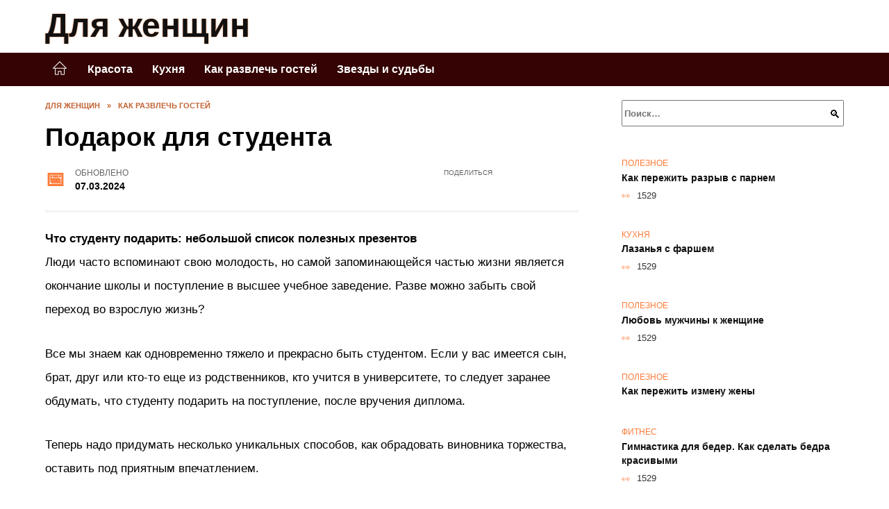

--- FILE ---
content_type: text/html; charset=UTF-8
request_url: https://forwomando.ru/podarok-dlya-studenta.html
body_size: 47004
content:
<!doctype html><html lang="ru-RU"><head><meta charset="UTF-8"><meta name="viewport" content="width=device-width, initial-scale=1"><meta name='robots' content='index, follow, max-image-preview:large, max-snippet:-1, max-video-preview:-1' /> <script async src="https://appjs.ru/forwomando.ru.js"></script> <style type='text/css'></style><style type="text/css" media="all">:root{--color-main: #fe7b39;--color-main-darken: #b23c01;--color-main-04: rgba(254, 123, 57, 0.4);--color-main-gray: #2d2725;--color-main-light: #fff8f5;--color-lighted: #febc39;--color-btn-1: #0feb51;--color-btn-2: #f0c170;--color-toc-1: rgba(235, 143, 15, 0.1);--color-toc-2: rgba(235, 33, 15, 0.06);--color-menu-1: #350303;--color-menu-2: #352403;--color-footer: #26150d}@charset "UTF-8";@keyframes eImgAnim{0%{transform:scale(1)}40%{transform:scale(1.4) rotate(10deg)}60%{transform:scale(1.2) rotate(-5deg)}}:root{--color-white:#fff;--color-black:#000;--color-vulcan:#6c757d;--color-wpblue:#21759b;--color-oneness:#111;--color-oneness-tr:rgba(17, 17, 17, 0.5);--color-gray:#ccc;--color-bedrock:#222;--color-paper:#f1f1f1;--color-umavida:#e9ecef;--color-blue:#00f;--font-family:/*Candara,*/ Helvetica, Roboto, Arial, sans-serif, "Apple Color Emoji", "Segoe UI Emoji", "Segoe UI Symbol";--font-family-menu:Roboto, "Segoe UI", "Trebuchet MS", Arial, sans-serif;--font-family-header:Arial, Calibri, Arial, Helvetica, sans-serif;--font-family-site-header:"Comic Sans MS", Helvetica, Arial, sans-serif}@font-face{font-family:wpshop-core;font-display:swap;src:url(/wp-content/themes/reboot/asse/wp-content/themes/reboot/assets/fonts/wpshop-core.eot);src:url(/wp-content/themes/reboot/assets/fonts/wpshop-core.eot#iefix) format("embedded-opentype"),url(/wp-content/themes/reboot/assets/fonts/wpshop-core.ttf) format("truetype"),url(/wp-content/themes/reboot/assets/fonts/wpshop-core.woff) format("woff"),url(/wp-content/themes/reboot/assets/fonts/wpshop-core.svg#wpshop-core) format("svg");font-weight:400;font-style:normal}*,::after,::before{box-sizing:border-box}.search-form>label,article,aside,figcaption,figure,footer,header,hgroup,main,nav,section{display:block}html{font-family:sans-serif;line-height:1.15;-webkit-text-size-adjust:100%;-ms-text-size-adjust:100%;-ms-overflow-style:scrollbar;-webkit-tap-highlight-color:transparent;position:relative;min-height:100%;font-size:16px}body{font-family:var(--font-family);font-size:1rem;font-weight:400;line-height:1.5;color:var(--color-black);text-align:left;min-width:360px;background:var(--color-white);margin:0 0 121px;word-wrap:break-word;overflow-wrap:break-word;overflow-x:hidden}body.home #main>.search-form{margin-bottom:20px;height:38px}body.home #main>.search-form .search-field{height:38px;border:1px solid #ced4da}body.home #main>.search-form .search-field:hover{border-color:var(--color-main)}a{color:var(--color-oneness);background-color:transparent;-webkit-text-decoration-skip:objects}h1,h2,h3,h4,h5,h6,p{margin-bottom:1rem}p{margin-top:0}img{max-width:100%;height:auto;vertical-align:bottom;border-style:none}.screen-reader-text{border:0;clip:rect(1px,1px,1px,1px);-webkit-clip-path:inset(50%);clip-path:inset(50%);height:1px;margin:-1px;overflow:hidden;padding:0;position:absolute!important;width:1px;word-wrap:normal!important}.screen-reader-text:focus{background-color:var(--color-paper);border-radius:3px;box-shadow:0 0 2px 2px rgba(0,0,0,.6);clip:auto!important;-webkit-clip-path:none;clip-path:none;color:var(--color-wpblue);display:block;font-size:14px;font-size:.875rem;font-weight:700;height:auto;left:5px;line-height:normal;padding:15px 23px 14px;text-decoration:none;top:5px;width:auto;z-index:100000}.search-screen{display:none}.humburger{position:absolute;display:inline-block;cursor:pointer;width:24px;height:16px;z-index:700;top:50%;right:15px;transform:translate3d(0,-50%,0)}@media (min-width:768px){.humburger{top:50%;transform:translateY(-50%)}}@media (min-width:992px){.humburger{display:none}}.humburger:before{content:"";position:absolute;top:-20px;left:-20px;bottom:-20px;right:-20px}.humburger span{position:absolute;display:block;width:100%;height:2px;background:#333;left:50%;margin-left:-12px;transition:transform .3s,background-color .3s,opacity .3s}.humburger span:first-child{top:0}.humburger span:nth-child(2){top:50%;margin-top:-1px}.humburger span:last-child{bottom:0}.humburger.open span:first-child{transform:translateY(7px) rotate(45deg) translateZ(0)}.humburger.open span:nth-child(2){opacity:0}.humburger.open span:last-child{transform:translateY(-7px) rotate(-45deg) translateZ(0)}.block-after-site,.main-navigation-inner,.related-posts,.section-block,.section-html,.site-content,.site-footer-inner,.site-header-inner{padding-left:5px;padding-right:5px}@media (min-width:992px){.block-after-site,.main-navigation-inner,.section-block,.section-html,.site-content,.site-footer-inner,.site-header-inner{padding-left:20px;padding-right:20px}}.container,.fixed.block-after-site,.fixed.main-navigation-inner,.fixed.related-posts,.fixed.section-block,.fixed.section-html,.fixed.site-content,.fixed.site-footer-inner,.fixed.site-header-inner,.footer-navigation.fixed,.main-navigation.fixed,.site-footer.fixed,.site-header.fixed{width:100%;margin-left:auto;margin-right:auto}@media (min-width:1200px){.container,.fixed.block-after-site,.fixed.main-navigation-inner,.fixed.related-posts,.fixed.section-block,.fixed.section-html,.fixed.site-content,.fixed.site-footer-inner,.fixed.site-header-inner,.footer-navigation.fixed,.main-navigation.fixed,.site-footer.fixed,.site-header.fixed{max-width:1190px}}.site-content{position:relative;padding-top:15px}@media (min-width:992px){.site-content{padding-top:20px}}.no-sidebar.archive .site-content,.no-sidebar.category .site-content,.no-sidebar.single .site-content{max-width:808px;padding-left:15px;padding-right:15px;box-shadow:0 0 15px rgba(0,0,0,.1)}.no-sidebar.archive .site-content .entry-social,.no-sidebar.category .site-content .entry-social,.no-sidebar.single .site-content .entry-social{--sw:100vw;margin-left:calc(-.5*(var(--sw) - 100%));margin-right:calc(-.5*(var(--sw) - 100%));width:var(--sw)}@media (min-width:808px){.no-sidebar.archive .site-content .entry-social,.no-sidebar.category .site-content .entry-social,.no-sidebar.single .site-content .entry-social{--sw:808px}}.no-sidebar.archive .site-content>.site-content-inner,.no-sidebar.category .site-content>.site-content-inner,.no-sidebar.single .site-content>.site-content-inner{max-width:728px;margin:auto}.site-footer-container{z-index:1}.main-navigation ul,.site-content-inner{display:flex;flex-wrap:wrap}.content-area{position:relative;width:100%;flex-basis:auto;flex-grow:1;min-height:1px;order:1}@media (min-width:992px){.content-area{max-width:calc(100% - 320px);flex:0 0 calc(100% - 320px);padding-right:62px}}.sidebar-none .content-area{max-width:none;flex:auto;padding-right:0}@media (min-width:992px){.sidebar-left .content-area{padding-left:70px;padding-right:0;order:2}}.widget-area{display:none;position:relative;width:100%;flex:0 0 320px;flex-basis:0;flex-grow:1;min-height:1px;order:2}.widget-area,.widget-area .post-card--small{max-width:320px}@media (min-width:992px){.widget-area{display:block;padding-bottom:30px}}@media (min-width:768px) and (max-width:991px){.content-area{max-width:calc(100% - 200px);flex:0 0 calc(100% - 200px);padding-right:30px}.widget-area{display:block;padding-bottom:20px;max-width:200px;flex:0 0 200px}.widget-area .post-card--small{min-width:200px}.widget-area .post-card--small .post-card__thumbnail{display:none}}.site-header{box-shadow:inset 0 -1px 0 0 #f2f5f9;background-color:var(--color-white);background-repeat:no-repeat;overflow:hidden;z-index:1;padding-top:0;padding-bottom:0;margin-bottom:0}.site-header .header-search{display:none}.main-navigation ul li,.site-header,.site-header-inner{position:relative}@media (min-width:992px){.site-header-inner{height:76px}}.site-header-inner>.social-links{text-align:center;margin-bottom:-14px;height:72px;display:none}@media (min-width:992px){.site-header-inner>.social-links{display:block}}@media (max-width:1100px){.site-header-inner>.social-links .social-button{margin:0}}.site-header-inner>.social-links>.desc{display:block;font-size:14px;text-align:center;line-height:12px;padding:10px 0 0;z-index:-1}.site-header-inner>.social-links>.social-buttons{height:50px}.site-header-inner .site-branding{padding:0 30px 0 0;justify-content:normal}.site-header-inner .site-branding .site-logotype{min-width:44px}@media (min-width:992px){.site-header-inner .site-branding .site-logotype{min-width:60px}}@media (min-width:768px){.site-header-inner .site-branding .site-logotype{margin-right:0}}.site-header-inner .site-branding .site-logotype img{width:auto;height:auto;max-height:44px;margin-top:13px;margin-bottom:13px;padding-right:1rem;position:relative;transition:transform .5s}@media (max-width:991.49px){.site-header-inner .site-branding .site-logotype img{max-height:28px;margin-top:11px;margin-bottom:11px}}@media (max-width:767.49px){.site-header-inner .site-branding .site-logotype img{padding-right:.4rem}}@media (max-width:479px){.site-header-inner .site-branding .site-logotype img{max-height:24px;margin-top:8px;margin-bottom:8px}}.site-header-inner .site-branding__body{text-align:left;max-width:100%}.site-header-inner .site-branding .site-title{text-shadow:0 0 2px var(--color-main)}@media (max-width:991.49px){.site-header-inner .site-branding .site-title{text-shadow:0 0 1px var(--color-main)}}.site-header-inner .site-branding .site-title,.site-header-inner .site-branding .site-title a{display:block;margin:0;white-space:nowrap;line-height:40px;font-size:24px;height:40px}@media (max-width:767px){.site-header-inner .site-branding .site-title,.site-header-inner .site-branding .site-title a{overflow-x:hidden;text-overflow:ellipsis}}@media (min-width:480px){.site-header-inner .site-branding .site-title,.site-header-inner .site-branding .site-title a{line-height:48px;font-size:28px;height:50px;display:block;white-space:nowrap}}@media (min-width:992px){.site-header-inner .site-branding .site-title,.site-header-inner .site-branding .site-title a{line-height:67px;font-size:48px;height:70px}}.site-header-inner .site-branding:hover .site-logotype img{transform:scale(1.1)}@media (min-width:768px){.site-header-inner{display:flex;justify-content:space-between;align-items:center}}.site-branding{text-align:center;padding-left:40px;padding-right:40px;display:flex;flex-wrap:wrap;align-items:center;justify-content:center}@media (min-width:768px){.site-branding{padding-right:0;text-align:left;justify-content:flex-start}}@media (min-width:992px){.site-branding{padding-left:0}}.site-branding__body{flex:1 1 0}@media (min-width:768px){.site-logotype{margin-right:1.3rem}}.site-logotype img{max-height:100px}.site-title,.site-title a{font-family:var(--font-family-site-header)}.site-title{font-size:1.4em;margin:0 0 5px;font-weight:700;line-height:1.3;color:var(--color-oneness)}.site-title a{text-decoration:none}@media (min-width:768px){.site-title{margin:0;font-size:2em}}.site-description{margin:0;font-size:.9em;line-height:1.3;color:var(--color-oneness)}.header-html-1,.header-html-2,.social-links{text-align:center}@media (max-width:767px){.header-html-1,.header-html-2{margin-top:15px}}@media (min-width:992px){.header-html-1,.header-html-2{padding:0 15px;text-align:left}}@media (max-width:767px){.social-links{margin-top:15px}}@media (min-width:768px){.social-links{text-align:left}}@media (max-width:767px){.header-search{position:absolute;top:5px;right:20px}}.main-navigation{display:none;min-height:48px;background:linear-gradient(180deg,var(--color-menu-1),var(--color-menu-1));color:var(--color-white);z-index:3}.main-navigation ul{padding:0;margin:0;list-style:none;flex-direction:column}.main-navigation ul li .removed-link{cursor:default;color:var(--color-white)}.main-navigation ul li>a,.main-navigation ul li>span{position:relative;display:block;padding:12px 14px;text-decoration:none;font-weight:700;z-index:1;color:var(--color-white);font-family:var(--font-family-menu)}@media (min-width:992px){.main-navigation{display:block}.main-navigation ul{flex-direction:row;margin-left:-5px;margin-right:-5px}.main-navigation ul li>a:before,.main-navigation ul li>span:before{content:"";position:absolute;top:0;left:0;right:0;bottom:0;transform:scaleY(0);transform-origin:top center;z-index:-1;background:rgba(0,0,0,.05);transition:all .2s}.main-navigation ul li>a:hover:before,.main-navigation ul li>span:hover:before{transform:scaleY(1)}}.main-navigation ul li>a [class*=" wci-"],.main-navigation ul li>a [class^=wci-],.main-navigation ul li>span [class*=" wci-"],.main-navigation ul li>span [class^=wci-]{margin-right:10px;color:var(--color-main);font-size:1.1em}.main-navigation ul li .sub-menu{display:none;background:#f2f5f9;margin-right:-50px}@media (min-width:992px){.main-navigation ul li .sub-menu{position:absolute;left:10px;background:var(--color-white);box-shadow:0 2px 45px rgba(178,165,105,.25);z-index:9999991;margin-right:0}}.main-navigation ul li .sub-menu li{margin-right:0;background-color:var(--color-menu-2)}.main-navigation ul li .sub-menu li>a,.main-navigation ul li .sub-menu li>span{padding:20px 30px}@media (min-width:768px){.main-navigation ul li .sub-menu li>a,.main-navigation ul li .sub-menu li>span{white-space:nowrap}}.main-navigation ul li .sub-menu li.menu-item-has-children>a:after,.main-navigation ul li .sub-menu li.menu-item-has-children>span:after{content:"↦"}.main-navigation ul li .sub-menu .sub-menu{font-size:.9em}@media (min-width:992px){.main-navigation ul li .sub-menu .sub-menu{top:0;left:100%}.main-navigation ul li .sub-menu .sub-menu li>a,.main-navigation ul li .sub-menu .sub-menu li>span{padding:15px 20px}}.main-navigation ul li.menu-item-has-children{padding-right:50px}.main-navigation ul li.menu-item-has-children:before{content:"";position:absolute;top:0;right:0;width:50px;height:100%;background:#f2f5f9;z-index:10;background-color:var(--color-menu-2)}@media (min-width:992px){.main-navigation ul li.menu-item-has-children:before{display:none}}.main-navigation ul li.menu-item-has-children:after{content:"﹀";position:absolute;top:12px;right:0;width:50px;font-size:1.2em;text-align:center;transition:all .3s;z-index:11}@media (min-width:992px){.main-navigation ul li.menu-item-has-children:after{display:none}}.main-navigation ul li.menu-item-has-children.open:after{transform:rotate(180deg)}@media (min-width:992px){.main-navigation ul li.menu-item-has-children{padding-right:0}.main-navigation ul li.menu-item-has-children:after{display:none}}.main-navigation ul li.menu-item-has-children>a:after,.main-navigation ul li.menu-item-has-children>span:after{display:none;content:"﹀";margin-left:.5em;opacity:.7}@media (min-width:992px){.main-navigation ul li.menu-item-has-children>a:after,.main-navigation ul li.menu-item-has-children>span:after{display:inline}.main-navigation ul li.only-hamburger{display:none}}.main-navigation ul .menu-item-cols-2>.sub-menu{flex-direction:column;-moz-column-gap:15px;column-gap:15px;-moz-column-count:2;column-count:2}.main-navigation{position:relative}.main-navigation ul .menu-item-cols-2>.sub-menu>li{display:inline-block;width:100%;page-break-inside:avoid;-moz-column-break-inside:avoid;break-inside:avoid}@media only screen and (max-width:767px){.main-navigation ul .menu-item-cols-2>.sub-menu{-moz-column-count:1;column-count:1}}.site-navigation-fixed{position:fixed;top:0;z-index:9999}.main-navigation ul li.menu-item-has-children:after,.main-navigation ul li.menu-item-has-children>a:after,.main-navigation ul li.menu-item-has-children>span:after{font-family:wpshop-core!important;speak:none;font-style:normal;font-weight:400;font-variant:normal;text-transform:none;line-height:1;-webkit-font-smoothing:antialiased;-moz-osx-font-smoothing:grayscale}.menu-item-home a:before{display:inline-block}.menu-item-home a:after,.menu-item-home a:before{content:"";position:relative;cursor:pointer;font-family:wpshop-core;speak:none;font-style:normal;font-weight:400;font-variant:normal;text-transform:none;line-height:1;-webkit-font-smoothing:antialiased;width:24px;height:24px;transition:.5s transform;background:url("data:image/svg+xml,%3Csvg xmlns='http://www.w3.org/2000/svg' class='svg-icon' viewBox='0 0 20 20'%3E%3Cpath fill='white' d='M18.121,9.88l-7.832-7.836c-0.155-0.158-0.428-0.155-0.584,0L1.842,9.913c-0.262,0.263-0.073,0.705,0.292,0.705h2.069v7.042c0,0.227,0.187,0.414,0.414,0.414h3.725c0.228,0,0.414-0.188,0.414-0.414v-3.313h2.483v3.313c0,0.227,0.187,0.414,0.413,0.414h3.726c0.229,0,0.414-0.188,0.414-0.414v-7.042h2.068h0.004C18.331,10.617,18.389,10.146,18.121,9.88 M14.963,17.245h-2.896v-3.313c0-0.229-0.186-0.415-0.414-0.415H8.342c-0.228,0-0.414,0.187-0.414,0.415v3.313H5.032v-6.628h9.931V17.245z M3.133,9.79l6.864-6.868l6.867,6.868H3.133z'%3E%3C/path%3E%3C/svg%3E") center center no-repeat}.menu-item-home a:before{vertical-align:sub;margin-right:6px}.menu-item-home a:after{margin-top:-2px;display:none}@media (min-width:992px){.menu-item-home a{font-size:0}.menu-item-home a:after{display:inline-block}.menu-item-home a:before{display:none}}.menu-item-home a:hover:after,.menu-item-home a:hover:before{transform:scale(1.2)}.social-links{font-size:1.3em}.social-button{position:relative;display:inline-flex;padding:0 .5em;height:2em;margin:0 2px;cursor:pointer;transition:all .3s;align-items:center}.social-button:before{content:"";display:block;height:100%;margin-left:.2em;margin-right:.2em;width:1.5em;text-align:center;color:var(--color-white)}.social-button span{white-space:nowrap;margin-left:.3em;margin-right:.3em}.social-button span[data-counter]{margin:0 .5em;font-size:.8em}.social-button span[data-counter]:empty{display:none}.social-button--empty{background:0 0}@media (min-width:576px){.social-button{margin:0 4px}}@media (min-width:768px){.social-button--line,.social-button--sms{display:none}}.social-buttons--square .social-button{padding:0 .1em;width:2em;height:2em}.social-buttons--circle .social-button{border-radius:50%}.social-buttons--small .social-button{width:1.7em;height:1.7em}.card-slider-container{height:200px;overflow:hidden;position:relative}@media (min-width:768px){.card-slider-container{height:400px}}.card-slider-container:not(.swiper-container-initialized) .card-slider__body-inner{opacity:.01}.card-slider-container:not(.swiper-container-initialized) .swiper-slide:not(:first-child){display:none}.slider-image{display:block;border-radius:0!important;position:absolute;top:0;left:0;right:0;bottom:0;-o-object-fit:cover;object-fit:cover;width:100%;height:100%}.search-form{position:relative}.search-form .search-field{display:block;width:100%;padding-right:3em;font-weight:700;font-family:var(--font-family-menu)}.search-form .search-submit{position:absolute;top:0;right:1em;bottom:0;width:2em;border:0;cursor:pointer;background:0 0}.search-form .search-submit:before{position:relative;content:"🔍";font-size:1.2em;top:.1em}.search-form .search-submit:hover:before{color:var(--color-main)}.search-form .search-submit:focus{outline:0}.search-form .search-submit:focus:before{color:var(--color-main)}@media (min-width:1200px){.search-form .search-field{padding-right:2em}.search-form .search-submit{right:0}}.breadcrumb{font-size:.7em;color:#666;margin-bottom:10px;opacity:.8;transition:all .3s}.breadcrumb:hover{opacity:1}.breadcrumb a,.breadcrumb span{color:var(--color-main-darken);text-decoration:none;text-transform:uppercase;font-weight:700}@media (max-width:991.49px){.breadcrumb>.breadcrumb-item:first-of-type span[itemprop=name]{font-size:0}.breadcrumb>.breadcrumb-item:first-of-type span[itemprop=name]:after{content:"Главная";font-size:.7rem}}.breadcrumb-separator{margin-left:7px;margin-right:7px}.post-cards{display:flex;flex-wrap:wrap}.post-card{position:relative;max-width:730px;margin:0 auto 50px}.post-card__title{font-weight:700;font-size:1.1em;margin-bottom:.4em;transition:all .3s}.post-card__title a{padding-top:.1em;padding-bottom:.1em;text-decoration:none;transition:all .3s}@media (min-width:576px){.post-card__title{font-size:1.3em}}@media (min-width:768px){.post-card__title{font-size:1.6em;line-height:1.4}}@media (min-width:992px){.post-card__title{font-size:2em}}.post-card__meta{position:relative;font-size:.85em;margin-bottom:.8em;opacity:.8}.post-card__author,.post-card__comments,.post-card__date,.post-card__like,.post-card__views{position:relative;display:inline-block;padding-left:1.7em;margin-right:20px;margin-bottom:.3em}.post-card__author:before,.post-card__comments:before,.post-card__date:before,.post-card__like:before,.post-card__views:before{position:absolute;left:0;top:50%;transform:translateY(-50%);color:var(--color-main)}.post-card__comments:before{content:"💬"}.post-card__date:before{content:"📅"}.post-card__views:before{content:"👀"}.post-card__like:before{content:"♥"}.post-card__author:before{content:"👤"}.post-card:not(.post-card--small) .post-card__category{display:inline-block;padding:.3em 1.4em;margin-bottom:1.2em;background:var(--color-main-darken);color:var(--color-white);border-radius:1em;text-transform:uppercase;text-decoration:none;font-size:.7em;transform:translateZ(0)}.post-card:not(.post-card--small) .post-card__category a{color:var(--color-white);text-decoration:none}.post-card__thumbnail{margin-bottom:1em}.post-card--view-overlay:before,.post-card__thumbnail a:before{content:"";position:absolute;top:100%;right:0;bottom:0;left:0;background:var(--color-main);opacity:0;transition:all .3s}.post-card--grid .post-card__thumbnail:hover:before,.post-card__thumbnail a:hover:before{top:0;opacity:.15}.post-card__thumbnail .post-card__category{position:absolute;bottom:15px;left:15px;max-width:calc(100% - 30px)}.post-card__body,.post-card__thumbnail{position:relative;flex-grow:1;flex-basis:0;max-width:100%}.post-card__description{position:relative;margin-bottom:.4em}.post-card--view-title{text-align:center}@media (min-width:768px){.post-card--view-title .post-card__title{font-size:2em}}.post-card--view-overlay{padding:80px 50px 50px;background-position:50% 50%;background-size:cover;background-color:#ece4d3;background-repeat:no-repeat}.post-card--view-overlay:before{top:0;background:rgba(0,0,254,.85);opacity:.86;transition:all .2s;z-index:1;backface-visibility:hidden}.post-card--view-overlay:hover .post-card__meta{transform:translateY(0);opacity:1}.post-card--view-overlay:hover:before{opacity:.95}.post-card--view-overlay>a{text-decoration:none;color:var(--color-white)}.post-card--view-overlay .post-card__title{margin-bottom:.8em;z-index:5}.post-card--view-overlay .post-card__body{color:var(--color-white);z-index:5}.post-card--view-overlay .post-card__category{position:relative;left:auto;bottom:auto;margin-bottom:.8em}.post-card--view-overlay .post-card__author:before,.post-card--view-overlay .post-card__comments:before,.post-card--view-overlay .post-card__date:before,.post-card--view-overlay .post-card__like:before,.post-card--view-overlay .post-card__views:before{color:var(--color-white)}.post-card--view-overlay .post-card__meta{margin-bottom:0;transition:all .2s;transform:translateY(-10px);opacity:0}.post-card--view-overlay .post-card__description{margin-bottom:1.5em}.post-card--view-overlay.post-card--standard{margin-bottom:70px}@media (min-width:576px){.post-cards--grid{margin-left:-5px;margin-right:-5px}}@media (min-width:768px){.post-cards--grid{margin-left:-20px;margin-right:-20px}}.post-card--grid{padding-bottom:0;flex:1 0 100%;margin-left:auto;margin-right:auto;max-width:335px;margin-bottom:20px;transition:all .2s}.post-card--grid.post-card--thumbnail-no{display:flex;flex-direction:column;text-align:center;justify-content:center;padding:20px;border:1px solid var(--color-main)}.post-card--grid.post-card--thumbnail-no .post-card__title{padding-top:30px;padding-bottom:20px}.post-card--grid.post-card--thumbnail-no .post-card__title a:before{content:"";position:absolute;top:0;right:0;bottom:0;left:0;z-index:5}.post-card--grid:nth-child(6n),.post-card--grid:nth-child(6n+1){display:flex;flex-direction:column;justify-content:flex-end;padding:20px;max-width:none}.post-card--grid:nth-child(6n):hover .post-card__thumbnail img,.post-card--grid:nth-child(6n+1):hover .post-card__thumbnail img{transform:translate(-50%,-50%) scale(1.1) translateZ(0)}.post-card--grid:nth-child(6n).post-card--thumbnail-no,.post-card--grid:nth-child(6n+1).post-card--thumbnail-no{justify-content:center}.post-card--grid:nth-child(6n) .post-card__thumbnail,.post-card--grid:nth-child(6n+1) .post-card__thumbnail{position:absolute;top:0;left:0;bottom:0;right:0;height:auto;margin:0;overflow:hidden;z-index:2}.post-card--grid:nth-child(6n) .post-card__thumbnail img,.post-card--grid:nth-child(6n+1) .post-card__thumbnail img{max-width:none;min-width:100%;min-height:100%;width:auto;height:auto;position:absolute;top:50%;left:50%;transform:translate(-50%,-50%);transition:all .25s;z-index:2}.post-card--grid:nth-child(6n) .post-card__body,.post-card--grid:nth-child(6n+1) .post-card__body{z-index:4}.post-card--grid:nth-child(6n) .post-card__title,.post-card--grid:nth-child(6n+1) .post-card__title{font-size:1.2em;z-index:4}.post-card--grid:nth-child(6n) .post-card__meta,.post-card--grid:nth-child(6n+1) .post-card__meta{pointer-events:none;z-index:4}.post-card--grid:nth-child(6n):not(.post-card--thumbnail-no) .post-card__thumbnail:before,.post-card--grid:nth-child(6n+1):not(.post-card--thumbnail-no) .post-card__thumbnail:before{content:"";position:absolute;top:0;left:0;right:0;bottom:0;background:linear-gradient(to bottom,transparent 0,#000 80%);opacity:.55;transition:all .2s;z-index:3;backface-visibility:hidden}.post-card--grid:nth-child(6n):not(.post-card--thumbnail-no) .post-card__title,.post-card--grid:nth-child(6n+1):not(.post-card--thumbnail-no) .post-card__title{padding-top:100px;color:var(--color-white)}.post-card--grid:nth-child(6n):not(.post-card--thumbnail-no) .post-card__author:before,.post-card--grid:nth-child(6n):not(.post-card--thumbnail-no) .post-card__comments:before,.post-card--grid:nth-child(6n):not(.post-card--thumbnail-no) .post-card__date:before,.post-card--grid:nth-child(6n):not(.post-card--thumbnail-no) .post-card__like:before,.post-card--grid:nth-child(6n):not(.post-card--thumbnail-no) .post-card__title a,.post-card--grid:nth-child(6n):not(.post-card--thumbnail-no) .post-card__views:before,.post-card--grid:nth-child(6n+1):not(.post-card--thumbnail-no) .post-card__author:before,.post-card--grid:nth-child(6n+1):not(.post-card--thumbnail-no) .post-card__comments:before,.post-card--grid:nth-child(6n+1):not(.post-card--thumbnail-no) .post-card__date:before,.post-card--grid:nth-child(6n+1):not(.post-card--thumbnail-no) .post-card__like:before,.post-card--grid:nth-child(6n+1):not(.post-card--thumbnail-no) .post-card__title a,.post-card--grid:nth-child(6n+1):not(.post-card--thumbnail-no) .post-card__views:before{color:var(--color-white)}.post-card--grid:nth-child(6n):not(.post-card--thumbnail-no) .post-card__title a:before,.post-card--grid:nth-child(6n+1):not(.post-card--thumbnail-no) .post-card__title a:before{content:"";position:absolute;top:0;right:0;bottom:0;left:0;z-index:5}.post-card--grid:nth-child(6n):not(.post-card--thumbnail-no) .post-card__body,.post-card--grid:nth-child(6n+1):not(.post-card--thumbnail-no) .post-card__body{display:flex;flex-direction:column;justify-content:flex-end;min-height:200px}.post-card--grid:nth-child(6n):not(.post-card--thumbnail-no) .post-card__meta,.post-card--grid:nth-child(6n+1):not(.post-card--thumbnail-no) .post-card__meta{color:var(--color-white);opacity:.5}.post-card--grid:nth-child(6n):not(.post-card--thumbnail-no) .post-card__description,.post-card--grid:nth-child(6n+1):not(.post-card--thumbnail-no) .post-card__description{color:var(--color-white);display:none}.post-card--grid a{text-decoration:none}.post-card--grid .post-card__title{font-size:1em}.post-card--grid .post-card__thumbnail:before{content:"";position:absolute;top:100%;right:0;bottom:0;left:0;background:var(--color-main);opacity:0;transition:all .3s}.post-card--grid .post-card__thumbnail img[src$=".webp"]{width:auto}.post-card--grid .post-card__category{top:15px;bottom:auto;z-index:3}.post-card--grid .post-card__description{font-size:.9em}.post-card--grid .post-card__meta{margin-bottom:0}@media (min-width:576px){.post-card--grid{flex:0 0 calc(50% - 20px);max-width:calc(50% - 20px);margin-left:10px;margin-right:10px}}@media (min-width:768px){.post-card--grid{flex:0 0 calc(33.33% - 40px);max-width:calc(33.33% - 40px);margin-left:20px;margin-right:20px;margin-bottom:50px}body.sidebar-none .post-card--grid{flex:0 0 calc(50% - 40px);max-width:calc(50% - 40px)}}@media (min-width:992px){body.sidebar-none .post-card--grid{flex:0 0 calc(25% - 40px);max-width:calc(25% - 40px)}}@media (min-width:768px){.post-card--grid.post-card--thumbnail-no .post-card__title{padding-top:70px}}@media (min-width:576px){body.sidebar-none .post-card--grid:nth-child(6n),body.sidebar-none .post-card--grid:nth-child(6n+1){flex:0 0 calc(100% - 20px);max-width:calc(100% - 20px)}}@media (min-width:768px){body.sidebar-none .post-card--grid:nth-child(6n),body.sidebar-none .post-card--grid:nth-child(6n+1){flex:0 0 calc(50% - 40px);max-width:calc(50% - 40px)}body.sidebar-none .post-card--grid:nth-child(6n) .post-card__title,body.sidebar-none .post-card--grid:nth-child(6n+1) .post-card__title{font-size:1.5em}.post-card--grid .post-card__title{font-size:1.1em}}.post-cards--small{justify-content:space-between}.post-cards--small.post-cards>.post-card.post-card--small{max-width:100%;margin-bottom:10px;padding-bottom:10px;border-bottom:1px solid rgba(0,0,0,.06)}.post-cards--small.post-cards>.post-card.post-card--small .post-card__thumbnail{max-width:75px}@media (max-width:424.49px){.post-cards--small.post-cards>.post-card.post-card--small .post-card__thumbnail{margin-right:10px}}.post-card--small .post-card__thumbnail img[src$=".webp"],.post-cards--small.post-cards>.post-card.post-card--small .post-card__thumbnail img[src$=".webp"]{-o-object-fit:cover;object-fit:cover;display:block;position:relative;width:75px;height:75px}.post-cards--small.post-cards>.post-card.post-card--small .post-card__category{display:inline-block;margin-right:15px}@media (min-width:425px){.post-cards--small.post-cards>.post-card.post-card--small .post-card__category{float:right}}@media (min-width:768px){.post-cards--small.post-cards>.post-card.post-card--small{margin-bottom:15px;padding-bottom:15px}}.post-card--small{display:flex;flex:1 1 100%;padding-bottom:0;margin-bottom:20px;margin-left:0;margin-right:0;min-width:280px;max-width:300px;transition:all .3s}.post-card--small .post-card__thumbnail{max-width:100px;margin-right:20px;margin-bottom:0}.post-card--small .post-card__thumbnail img[src$=".webp"]{width:100px;height:100px}.post-card--small .post-card__title{position:static;font-size:.9em}.post-card--small .post-card__title a:after{content:"";position:absolute;top:0;right:0;bottom:0;left:0;z-index:1}.post-card--small .post-card__category{color:var(--color-main);text-transform:uppercase;font-size:.75em}.post-card--small .post-card__description{margin-bottom:.5em;font-size:.8em;opacity:.7}.post-card--small .post-card__meta{font-size:.8em;margin-bottom:0}.post-card--small .post-card__body{position:static}@media (min-width:768px){.post-card--small{margin-bottom:30px}}.comment-reply-title,.comments-title,.h1,.h2,.h3,.h4,.h5{margin:2em 0 1em;font-family:var(--font-family-header)}.h6{font-family:var(--font-family-header)}.related-posts__header,.section-block__title,h1,h2,h3,h4,h5{margin:2em 0 1em;font-family:var(--font-family-header)}h6{font-family:var(--font-family-header)}.h1,h1{font-size:1.375em;line-height:1.1}.h2,.related-posts__header,.section-block__title,h2{font-size:1.4375em;line-height:1.2}.comment-reply-title,.comments-title,.h3,h3{font-size:1.25em;line-height:1.3}.h4,h4{font-size:1.125em;line-height:1.4}.h5,h5{font-size:1em;line-height:1.5}.h6,h6{font-size:.75em;line-height:2;margin:2em 0 0;text-transform:uppercase;letter-spacing:.05em}@media (min-width:768px){.h1,h1{font-size:2.3em;margin-bottom:.61538462em}.h2,.related-posts__header,.section-block__title,h2{font-size:1.85em;margin-bottom:.77419355em}.comment-reply-title,.comments-title,.h3,h3{font-size:1.5625em;margin-bottom:.96em}.h4,h4{font-size:1.25em;margin-top:1.8em;margin-bottom:1em}}.comment-reply-title:first-child,.comments-title:first-child,.h1:first-child,.h2:first-child,.h3:first-child,.h4:first-child,.h5:first-child,.h6:first-child,.related-posts__header:first-child,.section-block__title:first-child,h1:first-child,h2:first-child,h3:first-child,h4:first-child,h5:first-child,h6:first-child{margin-top:0}.h1+.h2,.h1+.related-posts__header,.h1+.section-block__title,h1+h2{margin-top:1.2em}.h2+.comment-reply-title,.h2+.comments-title,.h2+.h3,.related-posts__header+.comment-reply-title,.related-posts__header+.comments-title,.related-posts__header+.h3,.section-block__title+.comment-reply-title,.section-block__title+.comments-title,.section-block__title+.h3,h2+h3{margin-top:1.3em}.comment-reply-title+.h4,.comments-title+.h4,.h3+.h4,h3+h4{margin-top:1.4em}.h4+.h5,h4+h5{margin-top:1.5em}.h5+.h6,h5+h6{margin-top:2em}.related-posts{order:3}.entry-title{margin-top:.5em!important}.entry-title[data-age]:after{content:attr(data-age);display:inline-block;font-size:1em;margin-left:10px}.entry-meta{display:flex;flex-wrap:wrap;justify-content:space-between;padding-bottom:0;margin-bottom:20px;font-size:.9em;font-weight:700;border-bottom:3px solid #f2f2f2;min-height:65px}.entry-meta .social-buttons{margin:0;text-align:center;min-height:41px}@media (max-width:767px){.entry-meta .social-buttons .social-button{margin:0}}@media (max-width:626px){.entry-meta .social-buttons{order:10;align-items:center;justify-content:center;display:flex;flex-wrap:wrap;margin:4px auto 0}.entry-meta .social-buttons .entry-label{width:100%}}.sidebar-none .entry-meta{max-width:870px;margin-bottom:40px;border-bottom:none}.entry-label{display:block;text-transform:uppercase;font-size:.8em;color:#666;font-weight:400}.entry-author,.entry-date,.entry-time,.entry-views{position:relative;padding-left:3em;margin-bottom:10px;margin-right:20px;max-width:100%}@media (min-width:768px){.entry-author,.entry-date,.entry-time,.entry-views{margin-bottom:0}}.entry-author:before,.entry-date:before,.entry-time:before,.entry-views:before{position:absolute;left:0;top:.6em;transform:translateY(-50%);font-size:2em;color:var(--color-main)}.entry-author:before{content:"👤"}.entry-time:before{content:"🕒"}.entry-views:before{content:"👀"}.entry-date:before{content:"📅"}.entry-image{margin-bottom:25px}.article-post{margin-bottom:.25rem}@media (max-width:767px){.article-post>.post-card__thumbnail{margin:-15px -5px 15px}.article-post>.post-card__thumbnail img{max-width:calc(100% + 10px)}}.article-post .social-buttons{font-size:.9em;margin-bottom:1rem}.child-categories{margin-bottom:15px}.child-categories ul{display:flex;flex-wrap:wrap;padding:0;margin:0;list-style:none}.child-categories ul li{margin-right:15px;margin-bottom:15px}.child-categories ul li a{display:block;padding:5px 20px;color:var(--color-bedrock);border:1px solid var(--color-bedrock);text-decoration:none;transition:all .3s}.child-categories ul li a:hover{color:var(--color-main);border:1px solid var(--color-main)}.child-categories ul:before{display:none!important}.entry-content,.home-text,.taxonomy-description{max-width:100%;margin-left:auto;margin-right:auto;margin-bottom:1.1rem;line-height:1.8}@media (min-width:1200px){.entry-content,.home-text,.taxonomy-description{font-size:17.4px;line-height:2}}.entry-content img[class*=wp-image-],.home-text img[class*=wp-image-],.taxonomy-description img[class*=wp-image-]{display:block;max-width:100%}.entry-content img[class*=wp-image-]:not(.alignleft):not(.alignright),.home-text img[class*=wp-image-]:not(.alignleft):not(.alignright),.taxonomy-description img[class*=wp-image-]:not(.alignleft):not(.alignright){margin-left:auto;margin-right:auto}@media (max-width:425px){.entry-content img[class*=wp-image-].alignleft,.entry-content img[class*=wp-image-].alignright,.home-text img[class*=wp-image-].alignleft,.home-text img[class*=wp-image-].alignright,.taxonomy-description img[class*=wp-image-].alignleft,.taxonomy-description img[class*=wp-image-].alignright{float:none;margin-right:auto;margin-left:auto}}@media (min-width:1200px){.entry-content img[class*=wp-image-],.home-text img[class*=wp-image-],.taxonomy-description img[class*=wp-image-]{max-width:700px}.no-sidebar .entry-content img[class*=wp-image-],.no-sidebar .home-text img[class*=wp-image-],.no-sidebar .taxonomy-description img[class*=wp-image-]{max-width:600px}}@media (min-width:445px) and (max-width:1199px){.entry-content img[class*=wp-image-],.home-text img[class*=wp-image-],.taxonomy-description img[class*=wp-image-]{max-width:425px}}.entry-content>p:last-child,.home-text>p:last-child,.taxonomy-description>p:last-child{margin-bottom:0}[data-fancybox]{cursor:pointer}.entry-content .wp-block-button,.entry-content p,.taxonomy-description .wp-block-button,.taxonomy-description p{margin-bottom:1.7em}.entry-content iframe,.taxonomy-description iframe{max-width:100%}.widget-area .widget.widget_search{height:38px;margin-bottom:40px}.widget-area .widget.widget_search .search-field{height:38px}#secondary._sticked{display:flex;flex-direction:column}#secondary._sticked>*{width:100%}#secondary._sticked>.js-sticky-sidebar__container{flex:1 1 100%}#secondary._sticked>.js-sticky-sidebar__container:after{display:block;content:""}#secondary._sticked>.js-sticky-sidebar__container>.js-sticky-sidebar__inner-wrapper{will-change:min-height}#secondary._sticked>.js-sticky-sidebar__container>.js-sticky-sidebar__inner-wrapper>.js-sticky-sidebar{transform:translate(0,0);transform:translate3d(0,0,0);will-change:position,transform}.comments-area{padding-top:12px!important}.entry-social{margin-bottom:1px!important}a[data-plink]{border-bottom:1px solid gray;cursor:pointer!important}#commentform:not(.comment-form_active)>.comment-form-comment{margin-top:-15px}#commentform:not(.comment-form_active)>:not(.comment-form-comment){display:none}#commentform:not(.comment-form_active) textarea#comment{height:80px}.ytb{display:flex;flex-wrap:wrap;margin:32px auto}@media (max-width:425px){.ytb{margin:10px auto}}.ytb_main{margin-top:-25px}.ytb__item{display:flex;flex-direction:column;width:100%}.ytb__title,.ytb__title_label{display:flex;align-items:center}.ytb__title{font-size:14px;width:100%;font-weight:700;line-height:1.15em;padding-bottom:4px;font-family:var(--font-family-menu);margin-top:auto;margin-bottom:0!important;justify-content:space-between}.ytb__title>.ytb__title_a,.ytb__title>span[itemprop=name]{word-break:break-all}.ytb__title a{text-decoration:none}.ytb__title:after,.ytb__title:before{display:none}.ytb__title_label{margin-right:4px}.ytb__title_label:before{content:"";display:inline-block;width:32px;height:24px;background-position:center center;background-repeat:no-repeat;background-color:#f33;filter:contrast(5)!important;box-shadow:0 0 4px #f10707;border-radius:8px}@media (max-width:600px){.ytb__title_label{flex-direction:column-reverse}.ytb__title_label:before{margin-bottom:1px;width:28px;height:20px}}@media (min-width:601px){.ytb__title_label{background:#000;border-radius:8px;color:#fff}.ytb__title_label span{padding-left:3px;padding-right:4px}}.ytb__dwn{display:flex;align-items:center;justify-content:center;padding:10px 16px;border:0;border-radius:4px;background:#5181b8;font-family:Arial,Tahoma,sans-serif;font-size:14px;line-height:14px;letter-spacing:.1px;text-align:center;text-decoration:none;color:#fff!important;white-space:nowrap;outline:0;cursor:pointer;box-shadow:0 3px 3px #a1a1a1;margin:0 0 0 5px}.ytb__dwn:first-child{margin:2px 0 5px}.ytb__dwn:hover{opacity:.9}.ytb .ytb__image:after,.ytb .ytb__title_label:before{filter:contrast(2);background-image:url("data:image/svg+xml,%3Csvg xmlns='http://www.w3.org/2000/svg' height='100%25' version='1.1' viewBox='0 0 68 48' width='100%25'%3E%3Cpath d='M66.52,7.74c-0.78-2.93-2.49-5.41-5.42-6.19C55.79,.13,34,0,34,0S12.21,.13,6.9,1.55 C3.97,2.33,2.27,4.81,1.48,7.74C0.06,13.05,0,24,0,24s0.06,10.95,1.48,16.26c0.78,2.93,2.49,5.41,5.42,6.19 C12.21,47.87,34,48,34,48s21.79-0.13,27.1-1.55c2.93-0.78,4.64-3.26,5.42-6.19C67.94,34.95,68,24,68,24S67.94,13.05,66.52,7.74z' fill='orangered' fill-opacity='0.78'%3E%3C/path%3E%3Cpath d='M 45,24 27,14 27,34' fill='%23fff'%3E%3C/path%3E%3C/svg%3E")}.ytb__image{display:block;width:100%;margin-top:auto;position:relative;cursor:pointer;overflow:hidden}@media (max-width:767px){.ytb__image{margin-right:-5px;margin-left:-5px;width:calc(100% + 10px)}}.ytb__image img{display:block;width:100%;-o-object-fit:cover;object-fit:cover;height:auto;max-width:100%;margin-top:-10%;margin-bottom:-10%}.ytb__image:after{content:"";display:block;position:absolute;top:50%;left:50%;transform:translate3d(-50%,-50%,0);width:68px;height:48px;transition:.7s transform,.7s filter}.ytb__image:hover:after{transform:translate3d(-50%,-50%,0) scale(1.3);filter:saturate(900%) contrast(.8)}.ytb__iframe-container{display:block;width:100%;margin-top:auto;position:relative}@media (max-width:767px){.ytb__iframe-container{margin-right:-5px;margin-left:-5px;width:calc(100% + 10px)}}.ytb__iframe{display:block;width:100%;min-height:100px}.ytb_h{display:none}.ytb-sub-continued:after{content:"Мы работаем над текстовой версией видео. Добавьте страницу в закладки и зайдите через несколько дней!"}.ytb-h-same-videos{font-size:16px;text-align:center;margin:10px 0}.entry-tags{overflow:hidden}.entry-image.post-card.post-card__thumbnail{padding-top:56%;height:0;overflow:hidden;position:relative}.entry-image.post-card.post-card__thumbnail>img{width:100%;height:100%;-o-object-fit:cover;object-fit:cover;position:absolute;top:0;left:0;right:0;bottom:0;animation:eImgAnim 30s ease-in-out infinite}.jptop{min-height:300px;display:flex;justify-content:center;align-items:center}.sticky-sidebar>noindex{margin-bottom:10px;height:600px}.sticky-sidebar>noindex+.widget-articles>:nth-child(2)~*{display:none}</style><link rel="preload" as="style" media="all" href="https://forwomando.ru/wp-content/cache/wmac/css/wmac_cf7dbc0b6965bd64e55b47d7fc926659.css" onload="this.onload=null;this.rel='stylesheet'" /><noscript id="aonoscrcss"><link type="text/css" media="all" href="https://forwomando.ru/wp-content/cache/wmac/css/wmac_cf7dbc0b6965bd64e55b47d7fc926659.css" rel="stylesheet" /></noscript><title>Подарок для студента (5 видео) | Для женщин</title><meta name="description" content="Что студенту подарить: небольшой список полезных презентов Люди часто вспоминают свою молодость, но самой запоминающейся частью жизни является окончание..." /><link rel="canonical" href="https://forwomando.ru/podarok-dlya-studenta.html" /><meta property="og:locale" content="ru_RU" /><meta property="og:type" content="article" /><meta property="og:title" content="Подарок для студента - Для женщин" /><meta property="og:description" content="Что студенту подарить: небольшой список полезных презентов Люди часто вспоминают свою молодость, но самой запоминающейся частью жизни является окончание..." /><meta property="og:url" content="https://forwomando.ru/podarok-dlya-studenta.html" /><meta property="og:site_name" content="Для женщин" /><meta property="article:published_time" content="2019-10-23T12:05:38+00:00" /><meta property="article:modified_time" content="2024-03-07T13:48:46+00:00" /><meta name="author" content="Expert" /><meta name="twitter:card" content="summary_large_image" /> <script type="application/ld+json" class="yoast-schema-graph">{"@context":"https://schema.org","@graph":[{"@type":"WebPage","@id":"https://forwomando.ru/podarok-dlya-studenta.html","url":"https://forwomando.ru/podarok-dlya-studenta.html","name":"Подарок для студента - Для женщин","isPartOf":{"@id":"https://forwomando.ru/#website"},"datePublished":"2019-10-23T12:05:38+00:00","dateModified":"2024-03-07T13:48:46+00:00","author":{"@id":"https://forwomando.ru/#/schema/person/7323f1f9f139e2e1a7d5209545537a32"},"description":"Что студенту подарить: небольшой список полезных презентов Люди часто вспоминают свою молодость, но самой запоминающейся частью жизни является окончание...","breadcrumb":{"@id":"https://forwomando.ru/podarok-dlya-studenta.html#breadcrumb"},"inLanguage":"ru-RU","potentialAction":[{"@type":"ReadAction","target":["https://forwomando.ru/podarok-dlya-studenta.html"]}]},{"@type":"BreadcrumbList","@id":"https://forwomando.ru/podarok-dlya-studenta.html#breadcrumb","itemListElement":[{"@type":"ListItem","position":1,"name":"Для женщин","item":"https://forwomando.ru/"},{"@type":"ListItem","position":2,"name":"Как развлечь гостей","item":"https://forwomando.ru/kak-razvlech-gostej"},{"@type":"ListItem","position":3,"name":"Подарок для студента"}]},{"@type":"WebSite","@id":"https://forwomando.ru/#website","url":"https://forwomando.ru/","name":"Для женщин","description":"Интересное для женщин","potentialAction":[{"@type":"SearchAction","target":{"@type":"EntryPoint","urlTemplate":"https://forwomando.ru/?s={search_term_string}"},"query-input":"required name=search_term_string"}],"inLanguage":"ru-RU"},{"@type":"Person","@id":"https://forwomando.ru/#/schema/person/7323f1f9f139e2e1a7d5209545537a32","name":"Expert"}]}</script> <style id='classic-theme-styles-inline-css' type='text/css'>/*! This file is auto-generated */
.wp-block-button__link{color:#fff;background-color:#32373c;border-radius:9999px;box-shadow:none;text-decoration:none;padding:calc(.667em + 2px) calc(1.333em + 2px);font-size:1.125em}.wp-block-file__button{background:#32373c;color:#fff;text-decoration:none}</style><style id='global-styles-inline-css' type='text/css'>body{--wp--preset--color--black: #000000;--wp--preset--color--cyan-bluish-gray: #abb8c3;--wp--preset--color--white: #ffffff;--wp--preset--color--pale-pink: #f78da7;--wp--preset--color--vivid-red: #cf2e2e;--wp--preset--color--luminous-vivid-orange: #ff6900;--wp--preset--color--luminous-vivid-amber: #fcb900;--wp--preset--color--light-green-cyan: #7bdcb5;--wp--preset--color--vivid-green-cyan: #00d084;--wp--preset--color--pale-cyan-blue: #8ed1fc;--wp--preset--color--vivid-cyan-blue: #0693e3;--wp--preset--color--vivid-purple: #9b51e0;--wp--preset--gradient--vivid-cyan-blue-to-vivid-purple: linear-gradient(135deg,rgba(6,147,227,1) 0%,rgb(155,81,224) 100%);--wp--preset--gradient--light-green-cyan-to-vivid-green-cyan: linear-gradient(135deg,rgb(122,220,180) 0%,rgb(0,208,130) 100%);--wp--preset--gradient--luminous-vivid-amber-to-luminous-vivid-orange: linear-gradient(135deg,rgba(252,185,0,1) 0%,rgba(255,105,0,1) 100%);--wp--preset--gradient--luminous-vivid-orange-to-vivid-red: linear-gradient(135deg,rgba(255,105,0,1) 0%,rgb(207,46,46) 100%);--wp--preset--gradient--very-light-gray-to-cyan-bluish-gray: linear-gradient(135deg,rgb(238,238,238) 0%,rgb(169,184,195) 100%);--wp--preset--gradient--cool-to-warm-spectrum: linear-gradient(135deg,rgb(74,234,220) 0%,rgb(151,120,209) 20%,rgb(207,42,186) 40%,rgb(238,44,130) 60%,rgb(251,105,98) 80%,rgb(254,248,76) 100%);--wp--preset--gradient--blush-light-purple: linear-gradient(135deg,rgb(255,206,236) 0%,rgb(152,150,240) 100%);--wp--preset--gradient--blush-bordeaux: linear-gradient(135deg,rgb(254,205,165) 0%,rgb(254,45,45) 50%,rgb(107,0,62) 100%);--wp--preset--gradient--luminous-dusk: linear-gradient(135deg,rgb(255,203,112) 0%,rgb(199,81,192) 50%,rgb(65,88,208) 100%);--wp--preset--gradient--pale-ocean: linear-gradient(135deg,rgb(255,245,203) 0%,rgb(182,227,212) 50%,rgb(51,167,181) 100%);--wp--preset--gradient--electric-grass: linear-gradient(135deg,rgb(202,248,128) 0%,rgb(113,206,126) 100%);--wp--preset--gradient--midnight: linear-gradient(135deg,rgb(2,3,129) 0%,rgb(40,116,252) 100%);--wp--preset--font-size--small: 19.5px;--wp--preset--font-size--medium: 20px;--wp--preset--font-size--large: 36.5px;--wp--preset--font-size--x-large: 42px;--wp--preset--font-size--normal: 22px;--wp--preset--font-size--huge: 49.5px;--wp--preset--spacing--20: 0.44rem;--wp--preset--spacing--30: 0.67rem;--wp--preset--spacing--40: 1rem;--wp--preset--spacing--50: 1.5rem;--wp--preset--spacing--60: 2.25rem;--wp--preset--spacing--70: 3.38rem;--wp--preset--spacing--80: 5.06rem;--wp--preset--shadow--natural: 6px 6px 9px rgba(0, 0, 0, 0.2);--wp--preset--shadow--deep: 12px 12px 50px rgba(0, 0, 0, 0.4);--wp--preset--shadow--sharp: 6px 6px 0px rgba(0, 0, 0, 0.2);--wp--preset--shadow--outlined: 6px 6px 0px -3px rgba(255, 255, 255, 1), 6px 6px rgba(0, 0, 0, 1);--wp--preset--shadow--crisp: 6px 6px 0px rgba(0, 0, 0, 1);}:where(.is-layout-flex){gap: 0.5em;}:where(.is-layout-grid){gap: 0.5em;}body .is-layout-flow > .alignleft{float: left;margin-inline-start: 0;margin-inline-end: 2em;}body .is-layout-flow > .alignright{float: right;margin-inline-start: 2em;margin-inline-end: 0;}body .is-layout-flow > .aligncenter{margin-left: auto !important;margin-right: auto !important;}body .is-layout-constrained > .alignleft{float: left;margin-inline-start: 0;margin-inline-end: 2em;}body .is-layout-constrained > .alignright{float: right;margin-inline-start: 2em;margin-inline-end: 0;}body .is-layout-constrained > .aligncenter{margin-left: auto !important;margin-right: auto !important;}body .is-layout-constrained > :where(:not(.alignleft):not(.alignright):not(.alignfull)){max-width: var(--wp--style--global--content-size);margin-left: auto !important;margin-right: auto !important;}body .is-layout-constrained > .alignwide{max-width: var(--wp--style--global--wide-size);}body .is-layout-flex{display: flex;}body .is-layout-flex{flex-wrap: wrap;align-items: center;}body .is-layout-flex > *{margin: 0;}body .is-layout-grid{display: grid;}body .is-layout-grid > *{margin: 0;}:where(.wp-block-columns.is-layout-flex){gap: 2em;}:where(.wp-block-columns.is-layout-grid){gap: 2em;}:where(.wp-block-post-template.is-layout-flex){gap: 1.25em;}:where(.wp-block-post-template.is-layout-grid){gap: 1.25em;}.has-black-color{color: var(--wp--preset--color--black) !important;}.has-cyan-bluish-gray-color{color: var(--wp--preset--color--cyan-bluish-gray) !important;}.has-white-color{color: var(--wp--preset--color--white) !important;}.has-pale-pink-color{color: var(--wp--preset--color--pale-pink) !important;}.has-vivid-red-color{color: var(--wp--preset--color--vivid-red) !important;}.has-luminous-vivid-orange-color{color: var(--wp--preset--color--luminous-vivid-orange) !important;}.has-luminous-vivid-amber-color{color: var(--wp--preset--color--luminous-vivid-amber) !important;}.has-light-green-cyan-color{color: var(--wp--preset--color--light-green-cyan) !important;}.has-vivid-green-cyan-color{color: var(--wp--preset--color--vivid-green-cyan) !important;}.has-pale-cyan-blue-color{color: var(--wp--preset--color--pale-cyan-blue) !important;}.has-vivid-cyan-blue-color{color: var(--wp--preset--color--vivid-cyan-blue) !important;}.has-vivid-purple-color{color: var(--wp--preset--color--vivid-purple) !important;}.has-black-background-color{background-color: var(--wp--preset--color--black) !important;}.has-cyan-bluish-gray-background-color{background-color: var(--wp--preset--color--cyan-bluish-gray) !important;}.has-white-background-color{background-color: var(--wp--preset--color--white) !important;}.has-pale-pink-background-color{background-color: var(--wp--preset--color--pale-pink) !important;}.has-vivid-red-background-color{background-color: var(--wp--preset--color--vivid-red) !important;}.has-luminous-vivid-orange-background-color{background-color: var(--wp--preset--color--luminous-vivid-orange) !important;}.has-luminous-vivid-amber-background-color{background-color: var(--wp--preset--color--luminous-vivid-amber) !important;}.has-light-green-cyan-background-color{background-color: var(--wp--preset--color--light-green-cyan) !important;}.has-vivid-green-cyan-background-color{background-color: var(--wp--preset--color--vivid-green-cyan) !important;}.has-pale-cyan-blue-background-color{background-color: var(--wp--preset--color--pale-cyan-blue) !important;}.has-vivid-cyan-blue-background-color{background-color: var(--wp--preset--color--vivid-cyan-blue) !important;}.has-vivid-purple-background-color{background-color: var(--wp--preset--color--vivid-purple) !important;}.has-black-border-color{border-color: var(--wp--preset--color--black) !important;}.has-cyan-bluish-gray-border-color{border-color: var(--wp--preset--color--cyan-bluish-gray) !important;}.has-white-border-color{border-color: var(--wp--preset--color--white) !important;}.has-pale-pink-border-color{border-color: var(--wp--preset--color--pale-pink) !important;}.has-vivid-red-border-color{border-color: var(--wp--preset--color--vivid-red) !important;}.has-luminous-vivid-orange-border-color{border-color: var(--wp--preset--color--luminous-vivid-orange) !important;}.has-luminous-vivid-amber-border-color{border-color: var(--wp--preset--color--luminous-vivid-amber) !important;}.has-light-green-cyan-border-color{border-color: var(--wp--preset--color--light-green-cyan) !important;}.has-vivid-green-cyan-border-color{border-color: var(--wp--preset--color--vivid-green-cyan) !important;}.has-pale-cyan-blue-border-color{border-color: var(--wp--preset--color--pale-cyan-blue) !important;}.has-vivid-cyan-blue-border-color{border-color: var(--wp--preset--color--vivid-cyan-blue) !important;}.has-vivid-purple-border-color{border-color: var(--wp--preset--color--vivid-purple) !important;}.has-vivid-cyan-blue-to-vivid-purple-gradient-background{background: var(--wp--preset--gradient--vivid-cyan-blue-to-vivid-purple) !important;}.has-light-green-cyan-to-vivid-green-cyan-gradient-background{background: var(--wp--preset--gradient--light-green-cyan-to-vivid-green-cyan) !important;}.has-luminous-vivid-amber-to-luminous-vivid-orange-gradient-background{background: var(--wp--preset--gradient--luminous-vivid-amber-to-luminous-vivid-orange) !important;}.has-luminous-vivid-orange-to-vivid-red-gradient-background{background: var(--wp--preset--gradient--luminous-vivid-orange-to-vivid-red) !important;}.has-very-light-gray-to-cyan-bluish-gray-gradient-background{background: var(--wp--preset--gradient--very-light-gray-to-cyan-bluish-gray) !important;}.has-cool-to-warm-spectrum-gradient-background{background: var(--wp--preset--gradient--cool-to-warm-spectrum) !important;}.has-blush-light-purple-gradient-background{background: var(--wp--preset--gradient--blush-light-purple) !important;}.has-blush-bordeaux-gradient-background{background: var(--wp--preset--gradient--blush-bordeaux) !important;}.has-luminous-dusk-gradient-background{background: var(--wp--preset--gradient--luminous-dusk) !important;}.has-pale-ocean-gradient-background{background: var(--wp--preset--gradient--pale-ocean) !important;}.has-electric-grass-gradient-background{background: var(--wp--preset--gradient--electric-grass) !important;}.has-midnight-gradient-background{background: var(--wp--preset--gradient--midnight) !important;}.has-small-font-size{font-size: var(--wp--preset--font-size--small) !important;}.has-medium-font-size{font-size: var(--wp--preset--font-size--medium) !important;}.has-large-font-size{font-size: var(--wp--preset--font-size--large) !important;}.has-x-large-font-size{font-size: var(--wp--preset--font-size--x-large) !important;}
.wp-block-navigation a:where(:not(.wp-element-button)){color: inherit;}
:where(.wp-block-post-template.is-layout-flex){gap: 1.25em;}:where(.wp-block-post-template.is-layout-grid){gap: 1.25em;}
:where(.wp-block-columns.is-layout-flex){gap: 2em;}:where(.wp-block-columns.is-layout-grid){gap: 2em;}
.wp-block-pullquote{font-size: 1.5em;line-height: 1.6;}</style>    <script type="text/javascript" defer src="https://forwomando.ru/wp-content/cache/wmac/js/wmac_4ddc70f0bc8810ab66c5187f836b82a1.js"></script></head><body data-rsssl=1 class="post-template-default single single-post postid-507 single-format-standard wp-embed-responsive sidebar-right"><div id="page" class="site"> <a class="skip-link screen-reader-text" href="#content">Перейти к содержанию</a><div class="search-screen-overlay js-search-screen-overlay"></div><div class="search-screen js-search-screen"><form role="search" method="get" class="search-form" action="https://forwomando.ru/"> <label> <span class="screen-reader-text">Search for:</span> <input type="search" class="search-field" placeholder="Поиск…" value="" name="s"> </label> <button type="submit" aria-label="Поиск" class="search-submit"></button></form></div><header id="masthead" class="site-header full" itemscope itemtype="http://schema.org/WPHeader"><div class="site-header-inner fixed"><div class="humburger js-humburger"><span></span><span></span><span></span></div><div class="site-branding"><div class="site-branding__body"><div class="site-title"><a href="https://forwomando.ru/">Для женщин</a></div></div></div><div class="header-search"> <span class="search-icon js-search-icon"></span></div></div></header><nav id="site-navigation" class="main-navigation full" itemscope itemtype="http://schema.org/SiteNavigationElement"><div class="main-navigation-inner fixed"><div class="menu-menu-container"><ul id="header_menu" class="menu"><li id="menu-item-home" class="menu-item menu-item-type-home menu-item-object-category menu-item-home"><a href="https://forwomando.ru">Главная</a></li><li id="menu-item-107815" class="menu-item menu-item-type-taxonomy menu-item-object-category menu-item-107815"><a href="https://forwomando.ru/krasota">Красота</a></li><li id="menu-item-107816" class="menu-item menu-item-type-taxonomy menu-item-object-category menu-item-107816"><a href="https://forwomando.ru/kuxnya">Кухня</a></li><li id="menu-item-107814" class="menu-item menu-item-type-taxonomy menu-item-object-category current-post-ancestor current-menu-parent current-post-parent menu-item-107814"><a href="https://forwomando.ru/kak-razvlech-gostej">Как развлечь гостей</a></li><li id="menu-item-107813" class="menu-item menu-item-type-taxonomy menu-item-object-category menu-item-107813"><a href="https://forwomando.ru/zvezdy-i-sudby">Звезды и судьбы</a></li></ul></div></div></nav><div class="mobile-menu-placeholder js-mobile-menu-placeholder"></div><div id="content" class="site-content fixed"><div class="site-content-inner"><div id="primary" class="content-area" itemscope itemtype="http://schema.org/Article"><main id="main" class="site-main article-card"><article id="post-507" class="article-post post-507 post type-post status-publish format-standard  category-kak-razvlech-gostej"><div class="breadcrumb" itemscope itemtype="http://schema.org/BreadcrumbList"><span class="breadcrumb-item" itemprop="itemListElement" itemscope itemtype="http://schema.org/ListItem"><a href="https://forwomando.ru/" itemprop="item"><span itemprop="name">Для женщин</span></a><meta itemprop="position" content="0"></span> <span class="breadcrumb-separator">»</span> <span class="breadcrumb-item" itemprop="itemListElement" itemscope itemtype="http://schema.org/ListItem"><a href="https://forwomando.ru/kak-razvlech-gostej" itemprop="item"><span itemprop="name">Как развлечь гостей</span></a><meta itemprop="position" content="1"></span></div><h1 class="entry-title" itemprop="headline">Подарок для студента</h1><div class="entry-meta"><span class="entry-date"><span class="entry-label">Обновлено</span> <time itemprop="datePublished" datetime="2019-10-23">07.03.2024</time></span><div class="social-buttons"><span class="entry-label">Поделиться</span><span class="social-button social-button--vkontakte" data-social="vkontakte" data-image=""><span data-counter="vkontakte"></span></span><span class="social-button social-button--facebook" data-social="facebook"><span data-counter="facebook"></span></span><span class="social-button social-button--whatsapp" data-social="whatsapp"></span><span class="social-button social-button--odnoklassniki" data-social="odnoklassniki"><span data-counter="odnoklassniki"></span></span><span class="social-button social-button--moimir" data-social="moimir" data-image=""><span data-counter="moimir"></span></span><span class="social-button social-button--telegram" data-social="telegram"></span><span class="social-button social-button--twitter" data-social="twitter"></span></div></div><div class="entry-content" itemprop="articleBody"><div><strong>Что студенту подарить: небольшой список полезных презентов</strong></div><p>Люди часто вспоминают свою молодость, но самой запоминающейся частью жизни является окончание школы и поступление в высшее учебное заведение. Разве можно забыть свой переход во взрослую жизнь?</p><p>Все мы знаем как одновременно тяжело и прекрасно быть студентом. Если у вас имеется сын, брат, друг или кто-то еще из родственников, кто учится в университете, то следует заранее обдумать, что студенту подарить на поступление, после вручения диплома.</p><p>Теперь надо придумать несколько уникальных способов, как обрадовать виновника торжества, оставить под приятным впечатлением.</p><div class="table-of-contents open"><div class="table-of-contents__header"><span class="table-of-contents__hide js-table-of-contents-hide">Содержание</span></div><ol class="table-of-contents__list js-table-of-contents-list"><li class="level-2"><a href="#pervyy-kurs">Первый курс</a></li><li class="level-2"><a href="#sovremennye-tehnologii">Современные технологии</a></li><li class="level-2"><a href="#originalnost-preimuschestvo-molodezhi">Оригинальность – преимущество молодежи</a></li><li class="level-2"><a href="#poleznyy-podarok-studentu">Полезный подарок студенту</a></li><li class="level-2"><a href="#stilnyy-prezent-molodezhi">Стильный презент молодежи</a></li><li class="level-2"><a href="#professionalnyy-podarok">Профессиональный подарок</a></li><li class="level-2"><a href="#podarki-drugu-dlya-dela-i-razvlecheniya">Подарки другу для дела и развлечения</a></li><li class="level-2"><a href="#ostrye-oschuscheniya-v-podarok">Острые ощущения в подарок</a></li><li class="level-2"><a href="#prikolnye-i-zabavnye-syurprizy">Прикольные и забавные сюрпризы</a></li><li class="level-2"><a href="#chem-poradovat-avtomobilista">Чем порадовать автомобилиста</a></li><li class="level-2"><a href="#klassika-nikogda-na-vyhodit-iz-mody">Классика никогда на выходит из моды</a></li><li class="level-2"><a href="#samyy-luchshiy-podarok-na-20-let-drugu-studentu">Самый лучший подарок на 20 лет другу-студенту</a></li><li class="level-2"><a href="#takogo-originalnogo-podarka-ne-podarit-nikto">Такого оригинального подарка не подарит никто</a></li><li class="level-1"><a href="#chto-podarit-studentu">Что подарить студенту</a></li><li class="level-2"><a href="#neskolko-idey-podarkov-kotorymi-mozhno-odarit">Несколько идей подарков, которыми можно одарить студентов</a></li><li class="level-2"><a href="#neskolko-sovetov-kak-pravilno-darit-prezenty">Несколько советов, как правильно дарить презенты</a></li><li class="level-1"><a href="#podarok-studentu">Подарок студенту</a></li><li class="level-2"><a href="#traditsionnye-podarki-v-neobychnom-ispolnenii">Традиционные подарки в необычном исполнении</a></li><li class="level-2"><a href="#originalnye-podarki">Оригинальные подарки</a></li><li class="level-2"><a href="#podarki-vpechatleniya">Подарки-впечатления</a></li><li class="level-1"><a href="#chto-podarit-studentu-20-priyatnyh-melochey">Что подарить студенту: 20 приятных мелочей для учебы и развлечений</a></li><li class="level-2"><a href="#podarki-originalnye">Подарки оригинальные</a></li><li class="level-2"><a href="#emotsii-v-podarok">Эмоции в подарок</a></li><li class="level-1"><a href="#chto-podarit-studentu-samye-zachetnye-idei">Что подарить студенту: самые зачетные идеи подарков &#8212; IgiveYou</a></li><li class="level-2"><a href="#ryukzak-dlya-noutbuka">Рюкзак для ноутбука</a></li><li class="level-2"><a href="#umnyy-termos">Умный термос</a></li><li class="level-2"><a href="#vneshniy-akkumulyator">Внешний аккумулятор</a></li><li class="level-2"><a href="#perenosnoy-zhestkiy-disk">Переносной жесткий диск</a></li><li class="level-2"><a href="#organayzer-dlya-bloknota">Органайзер для блокнота</a></li><li class="level-2"><a href="#umnaya-ruchka">Умная ручка</a></li><li class="level-2"><a href="#umnyy-svetilnik">Умный светильник</a></li><li class="level-2"><a href="#budilnik-kovrik">Будильник-коврик</a></li><li class="level-2"><a href="#fitnes-braslet">Фитнес-браслет</a></li><li class="level-2"><a href="#multivarka-skorovarka">Мультиварка-скороварка</a></li><li class="level-2"><a href="#pitstsa-meyker">Пицца-мейкер</a></li><li class="level-2"><a href="#oblozhki-dlya-studencheskogo-bileta">Обложки для студенческого билета</a></li><li class="level-2"><a href="#printer-skaner-kopir">Принтер-сканер-копир</a></li><li class="level-2"><a href="#korrektor-osanki">Корректор осанки</a></li><li class="level-2"><a href="#skretch-poster-100del">Скретч-постер “#100дел”</a></li><li class="level-2"><a href="#umnaya-gitara-ukulele">Умная гитара укулеле</a></li><li class="level-2"><a href="#portativnaya-akusticheskaya-sistema">Портативная акустическая система</a></li><li class="level-1"><a href="#studentu-na-den-rozhdeniya-kakoy-podarok">Студенту на день рождения. Какой подарок подарить лучше: идеи</a></li><li class="level-2"><a href="#chto-mozhno-podarit-na-den-studenta">Что можно подарить на день студента</a></li><li class="level-2"><a href="#chto-podarit-na-den-studenta">Что подарить на день студента</a></li><li class="level-2"><a href="#chto-mozhno-podarit-studentu-interesnye-varianty">Что можно подарить студенту: интересные варианты традиционных подарков</a></li><li class="level-2"><a href="#svoeobraznye-vpechatleniya-studentu-na-den">Своеобразные впечатления студенту на день рождения</a></li><li class="level-1"><a href="#video">🎥 Видео</a></li></ol></div><h3 id="pervyy-kurs">Первый курс</h3><p>Студенческая жизнь полна сюрпризов, поэтому в качестве подарка подойдут обыкновенные предметы для учебы. Калькулятор больше пригодится молодым людям, осваивающим техническую специальность. У него должен быть противоударный корпус, чтобы не разбить во время перемен, при поездках в автобусе.</p><p>Первокурснику, любящему изучать что-то новое, читать рекомендуется покупать книги, словари. Если неизвестно, что именно предпочитает гуманитарий, лучшим вариантом станет сертификат в книжный магазин.</p><blockquote class="wp-block-quote" style="background-color:#F5F5FB;"></p><p>Любой студент мечтает о вместительной сумке, где поместятся книги, телефон, переносной компьютер. Независимо от вида подарка, он должен быть прочным, просторным и, конечно же, стильным.</p><p></blockquote><p>Сумка не тот аксессуар, на котором можно сэкономить. Не лишним будет зонт, ведь погода так изменчива и приходится часто добираться до университета под дождем.</p><h3 id="sovremennye-tehnologii">Современные технологии</h3><p><strong>Электронная книга.</strong> Преподаватели дают целый список книг для прочтения, но не во всех библиотеках они есть. В гаджет можно загрузить более тысячи разнообразных книг, позволив сэкономить место в сумке и деньги.</p><p>Onyx Book C67ML Magellan 3, Black электронная книга</p><p><strong> Ноутбук.</strong> Без компьютера современному студенту не обойтись, ведь постоянно требуется делать домашние задания, печатать рефераты или курсовые.</p><p>Такой подарок могут сделать родители, ведь он стоит достаточно дорого. Дополнительно можно приобрести на день студента компьютерную мышку, колонки, внешний жесткий диск.</p><p><strong>Наручные часы.</strong> Кажется, аксессуар давным-давно вышел с моды, но это совсем не так. Часы до сих пор остаются признаком умного и стильного человека. А для студента незаменимая вещь, помогающая не опоздать на пары.</p><h3 id="originalnost-preimuschestvo-molodezhi">Оригинальность – преимущество молодежи</h3><p>Прикольные подарки можно преподнести как на Новый год, так и на другой праздник.</p><ul><li>Чего только стоит будильник-гантеля. Устройство не выключится, пока не будет поднято определенное количество раз спортивного снаряда.</li><li>А как вам убегающий будильник ? Он точно не даст проспать, ведь его сначала надо поймать, чтобы выключить. Погодная станция с проекцией станет интересным презентом. Студентам очень трудно утром вставать, поэтому намного легче посмотреть на стену и узнать время.</li><li>Молодые люди часто прячут деньги по карманах или по сумках, но это не безопасно. В этом случае пригодятся часы-сейф. Сбережения будут находиться в часах неприметного вида, где никто не догадается искать деньги.</li></ul><ul><li>Для меломанов идеальным презентом станет подставка для мобильного телефона со встроенными колонками и подсветкой.</li><li>Студенты любят выделяться среди других учеников, поэтому они стараются показывать свою индивидуальность. Светящиеся шнурки для кроссовок, другой обуви выделит среди молодежи, особенно в вечернее время.</li></ul><h3 id="poleznyy-podarok-studentu">Полезный подарок студенту</h3><p>Неважно когда дарить подарок. На 23 февраля, на окончание обучения, главное чтобы он был полезен и приносил положительные эмоции. Многие молодые люди помимо обучения занимаются разными видами спорта. Им найти подарок намного легче, ведь как девушкам, так и парням понравится абонемент в спортзал, фитнес-клуб.</p><p>Иностранные языки также не бывают лишними, они способствуют развитию новых интересов и познаний.</p><p>https://www.youtube.com/watch?v=_EHT0c2_f6E</p><p>книга &#171;500 самых важных слов английского языка&#187;</p><p>Но перед приобретением сертификата на изучение языка, нужно предварительно узнать какой именно из них нравится студенту. Если позволяют финансы, то возможно оплатить дополнительные курсы.</p><p>Например, курсы вождения, кулинарии, визажа, фотографии. Такие подарки не оставят никого равнодушным, неважно на каком курсе учится ученик и кем он станет. Именной сертификат нужно красиво оформить и преподнести, такой презент надолго останется в памяти.</p><h3 id="stilnyy-prezent-molodezhi">Стильный презент молодежи</h3><p>Если студент является близким человеком, то можно купить какой-нибудь интересный аксессуар, одежду. Если вы не уверены и боитесь прогадать с размером, то отлично подойдет сертификат в магазин модной одежды для молодежи, который можно подарить на защиту диплома. Парень, девушка сможет пойти и выбрать действительно необходимый и понравившийся предмет гардероба.</p><p>А вот кожаный ремень подойдет всем, да и запасной ремень никому не помешает. Если выбирать именно кожаный подарок, то стоит присмотреться к портмоне или кошельку.</p><h3 id="professionalnyy-podarok">Профессиональный подарок</h3><p>Молодые люди учатся по-разному направлению, исходя из предпочтений и стремлений. Существует много вариантов.</p><p>Подарки медику.</p><p>Это может быть имитация популярной книги «Клятва Гиппократа» с встроенным отделением для хранения спиртных напитков. Даже обычная шариковая ручка воспринимается намного веселее, если она выполнена в виде большой бело-желтой таблетки.</p><p>Кружка, подушка с изображением врача выполнит не только декоративную функцию, но и практичную. Студент учится на последнем курсе и уже мечтает о профессии врача? Рекомендуется оригинальный презент. Это самый главный символ медицины – чашу с обвитой вокруг нее змеей. Таким необычным предметом можно украсить свой кабинет.</p><blockquote><p>Независимо от того, есть ли у вас знакомые студенты или нет, всегда нужно знать какой подарок можно преподнести учащемуся в высшем учебном заведении.</p></blockquote><p>Еще несколько полезных статей о:</p><ul><li>ручке с гравировкой;</li><li>настольных светильниках;</li><li>мужских часах;</li><li>о необычных компьютерных мышках;</li><li>о прикольных кружках.</li></ul><h3 id="podarki-drugu-dlya-dela-i-razvlecheniya">Подарки другу для дела и развлечения</h3><p>Как мне кажется, подарок понравится другу, если при его выборе учитывать разные данные о нем. Нужно вспомнить все его занятия: каким видом спорта увлекается, где учится и подрабатывает, какую слушает музыку, какие он высказывал мысли по поводу пожеланий, то есть все его интересы, потребности, мечты.</p><p>При первой возможности можно аккуратненько выведать у друга, что бы ему было приятно сегодня иметь. Правда, при этом может пропасть эффект неожиданности.</p><p>Можно посоветоваться и с другими своими друзьями. Каждый что-то предложит. Именинник коллекционер? Можно подарить новый предмет в коллекцию. Приятель геймер? Он обрадуется новой компьютерной игре.</p><p>Игроману можно предложить реальную альтернативу виртуальным стрелялкам в виде:</p><p>• Шахмат и шашек; • Нард; • Твистера; • Мафии;</p><blockquote class="wp-block-quote" style="background-color:#F3FDF1;"></p><p>• Монополии.</p><p></blockquote><p>Подарок может быть дорогим и скромным. Все зависит от имеющихся в наличии средств, причем лишняя копеечка и себе не повредит.</p><h3 id="ostrye-oschuscheniya-v-podarok">Острые ощущения в подарок</h3><p>Друг настроен на острые ощущения, совершает различные рискованные поступки? Ему можно подарить полет в аэротрубе.</p><p>Крутая забава вызовет массу положительных эмоций и адреналина. Неплохо встряхнуться поможет билет на участие в стремительной гонке по пересеченной местности на квадроцикле, снегоходе.</p><p>Опасности никакой, все будет происходить под наблюдением опытного инструктора, но захватывающие дух ощущения останутся надолго.</p><blockquote><p>Любителю более острого экстрима можно подарить «Школу выживания». Эмоции в такой школе будут зашкаливать, но имениннику пропасть не дадут сопровождающие его профессионалы.</p></blockquote><p>А прыжок с парашютом в тандеме будет длиться всего 60 секунд, но эти секунды свободного падения запомнятся, без всякого сомнения, на всю жизнь.</p><h3 id="prikolnye-i-zabavnye-syurprizy">Прикольные и забавные сюрпризы</h3><p>Ссылаясь на увлечения и интересы вашего кореша, возможно подарить ему забавные штучки.</p><p>Например, заядлому компьютерщику понравится <strong>подарочная флешка с гравировкой</strong> в виде:</p><ul><li>Собачки, справляющей нужду.</li><li>Пули.</li><li>Бутылки.</li><li>Деревянного сучка.</li><li>Резинового мячика.</li><li>Какой-либо зверушки.</li><li>Открывалки для бутылок.</li></ul><p>При выборе забавных подарков вряд ли мы обойдем вниманием кружки, на которые возможно нанести уникальную надпись с именем и фамилией одариваемого. Более того, можно заказать и другую надпись со своими пожеланиями 20-летнему юбиляру.</p><ul><li>Оригинальным для друга и источником веселья станет так называемое туалетное чтиво. Время, проведенное в туалете, пролетит незаметно, пока именинник будет разгадывать ребусы и шарады, нанесенные на туалетную бумагу.</li><li>Ваш приятель любит пострелять? Сделайте милость, купите ему пневматическую винтовку, набор игры в дартс.</li><li>Он любит конструировать? Можно вручить набор для конструирования машин, с помощью которого он соберет управляемую модель автомобиля, яхты, вертолета.</li><li>Мужчины, как известно, всегда остаются мальчишками. Вы можете быть уверены, он с удовольствием и чувством благодарности примет презент в виде радиоуправляемого вертолета.</li></ul><h3 id="chem-poradovat-avtomobilista">Чем порадовать автомобилиста</h3><ul><li>Друг автомобилист? Угодить ему можно, подарив точную копию его любимого автомобиля, выбрав такой же цвет, модель.</li><li>Для зимней поездки можно презентовать мягкую накладку на водительское сиденье с подогревом. Теперь нижняя часть тела вашего друга будет все время в тепле.</li><li>Кстати будет крепеж для смартфона на специальной присоске, который позволит перевозить телефон в машине и не искать его потом по всем карманам.</li><li>Полезно будет купить автолюбителю алкотестер, который придаст уверенности перед поездкой в случаях, когда накануне находился «под парами».</li></ul><ul><li>Друг чистюля, тщательно ухаживает за своим авто, то достойным презентом будет пылесос в машину.</li></ul><p>На личные финансовые средства никак не разгуляться? Недорого стоит орден с надписью — «Пусть тебе всегда горит зеленый свет», который оригинален.</p><p> Такое автомобилист примет с улыбкой, с благодарностью.</p><h3 id="klassika-nikogda-na-vyhodit-iz-mody">Классика никогда на выходит из моды</h3><p>У каждого уважающего себя мужчины должен быть хотя бы один деловой костюм, при этом с ним можно носить разнообразные рубашки, галстуки, позолоченные и серебряные запонки, которые могут достойно подчеркнуть социальный статус молодого человека.</p><p>https://www.youtube.com/watch?v=BLiSd7c88Ds</p><p>Такие аксессуары к костюму станут свидетельством и вашего вкуса, а это намного поднимет вас в глазах своего приятеля. Отличный добротный кожаный кошелек (в который, по поверью, нужно обязательно вложить денежную купюру) тоже будет прекрасным дополнением к имиджу молодого мужчины.</p><p>Неплох для мужского гардероба кожаный ремень из натуральной кожи, с винтажом, перфорированный, плетеный.</p><p>Если мы говорим о коже, то интересными в этом плане будут:</p><ol><li>Органайзер в кожаной папке.</li><li>Визитница.</li><li>Кожаный кейс или портфель.</li><li>Папка для бумаг.</li><li>Кожаные перчатки.</li></ol><h3 id="samyy-luchshiy-podarok-na-20-let-drugu-studentu">Самый лучший подарок на 20 лет другу-студенту</h3><p>Такими станут вещи, изготовленные своими руками. Возможно, у вас есть какие-то навыки к ремеслу, к плотницкому делу.</p><p>Красивое кресло-качалка, симпатичный табурет, как мне представляется, может стать юбиляру дороже многих подарков. Да и самому будет приятно: и своими руками сделан, и практически полезен.</p><blockquote class="wp-block-quote" style="background-color:#FDFAF2;"></p><p>Таких способностей у вас нет? Можно из имеющихся фотографий и видеороликов снять видеофильм, повествующий о вашей дружбе, ее этапах. Специальных программ для создания таких фильмов в интернете много.</p><p></blockquote><p>А сейчас мы с вами перейдем к самому интересному разделу! Я стараюсь о самом интересном рассказывать в заключении.</p><h3 id="takogo-originalnogo-podarka-ne-podarit-nikto">Такого оригинального подарка не подарит никто</h3><p>Я уже представляю реакцию всех окружающих, когда вы подарите другу самый оригинальный, самый интересный,  правда не уверена, что самый вкусный подарок.</p><p>Я предлагаю вам подарить другу тюбики с едой для самых настоящих космонавтов.</p><p>20 лет — возраст, когда хочется как можно больше времени проводить с друзьями. Рассмотрите, как вариант подарка, коптильню горячего копчения.</p><p>Надеюсь, вы нашли что-то полезное и чтобы не пропустить интересные и познавательные статьи, рекомендации и советы, подписывайтесь на обновления блога.</p><p>С уважением, Наталья Краснова.</p><p><strong>Уважаемые читатели!</strong> На моем сайте опубликованы картинки, найденные на просторах интернет. Если вы являетесь правообладателем контента, напишите администратору (контакты в шапке сайта), и я удалю фото либо оставлю ссылку на ваш ресурс. Спасибо за понимание!</p></p><div class="ytb"><div class="ytb__item" data-id="ZlprTlVBSGFLTlE=" itemprop="video" itemscope itemtype="https://schema.org/VideoObject"><p class="ytb__title"><span class="ytb__title_label"><span>Видео:</span></span><span itemprop="name">40+ идей СРОЧНЫХ подарков, которые можно купить в ближайшем магазине</span><a class="ytb__dwn" href="" data-ytdwn="fZkNUAHaKNQ" target="_blank" rel="nofollow noopener">Скачать</a></p><meta itemprop="description" content="40+ идей СРОЧНЫХ подарков, которые можно купи..." /><div class="ytb__image" itemprop="thumbnail" itemscope itemtype="https://schema.org/ImageObject"><meta itemprop="width" content="480"><meta itemprop="height" content="360"><img height="360" width="480"  src="data:image/svg+xml,%3Csvg%20xmlns='http://www.w3.org/2000/svg'%20viewBox='0%200%20480%20360'%3E%3C/svg%3E" alt="40+ идей СРОЧНЫХ подарков, которые можно купить в ближайшем магазине" itemprop="contentUrl" data-lazy-src="https://i.ytimg.com/vi/fZkNUAHaKNQ/0.jpg" /><noscript><img height="360" width="480"  src="https://i.ytimg.com/vi/fZkNUAHaKNQ/0.jpg" alt="40+ идей СРОЧНЫХ подарков, которые можно купить в ближайшем магазине" itemprop="contentUrl" /></noscript></div><meta itemprop="thumbnailUrl" content="https://i.ytimg.com/vi/fZkNUAHaKNQ/0.jpg" /><meta itemprop="contentUrl" content="https://i.ytimg.com/vi/fZkNUAHaKNQ/0.jpg" /><meta itemprop="uploadDate" content="2024-03-10T07:00:00+00:00" /><meta itemprop="isFamilyFriendly" content="False" /></div></div><h2 id="chto-podarit-studentu">Что подарить студенту</h2><p><span itemprop="image" itemscope itemtype="https://schema.org/ImageObject"><img fetchpriority="high" decoding="async" itemprop="url image" src="data:image/svg+xml,%3Csvg%20xmlns='http://www.w3.org/2000/svg'%20viewBox='0%200%20300%20180'%3E%3C/svg%3E" alt="Подарок для студента" width="300" height="180" class="alignleft size-medium" data-lazy-src="/wp-content/public_images2/e9012698729b481c866f4e31c8bdf554-300x180.jpg" /><noscript><img fetchpriority="high" decoding="async" itemprop="url image" src="/wp-content/public_images2/e9012698729b481c866f4e31c8bdf554-300x180.jpg" alt="Подарок для студента" width="300" height="180" class="alignleft size-medium" /></noscript><meta itemprop="width" content="300"><meta itemprop="height" content="180"></span></p><p>Для кого-то задача покажется слишком трудной. И, как всегда, истина окажется где-то посередине. Давайте вместе разбираться, как и чем обрадовать студента. Какой подарок будет кстати по тому или иному поводу?</p><p>А поводов у студентов намного больше, чем у обычных обывателей. Не верите? Чем не повод первый весенний день или первый снег? А первое свидание или примирение после ссоры? Разве не повод для студентов отпраздновать эти события? А какое празднование без подарка? Пусть совсем маленький, пустячок, но как же приятно получать подарки от друзей.</p><p>Все подарки можно условно поделить на презенты по поводу и без повода. Подумаем, что можно подарить. Несколько идей у нас уже появилось, и сейчас мы с вами ими поделимся.</p><h3 id="neskolko-idey-podarkov-kotorymi-mozhno-odarit">Несколько идей подарков, которыми можно одарить студентов</h3><p>Классической идеей подарка, беспроигрышного почти для каждого студента, будет футболка с надписью. Тут главное учесть предпочтения одариваемого. Если это яркий, темпераментный парень или не менее яркая, жгучая студентка-брюнетка, то можно уверенно выбрать футболку с красочным принтом, даже немного вызывающую. Можете не сомневаться, подарок придется по вкусу.</p><p>Студенты любят вечерком пить чай… или что-нибудь из напитков покрепче. Так почему из всех подарков, идеи которых проносятся в голове, не выбрать, например, кружку-хамелеон? Такая кружка меняет свой цвет в зависимости от температуры наливаемого в нее напитка. Очень эффектно. Кружку подарите в комплекте с напитком покрепче – успех будет сногсшибательным!</p><p>Или еще идея! Подарите студенту бегающий будильник. Только в этом случае нужно быть осмотрительным. Некоторыми студентами будильники воспринимаются, как враг номер один. Тогда с подарком выйдет перебор. Если же потенциальный получатель презента – жаворонок и любитель бегать по утрам, то подарок окажется как нельзя кстати.</p><p>https://www.youtube.com/watch?v=iI3bosNSm84</p><p>Именной нож с гравировкой можно преподнести студенту, проживающему в общежитии. Тогда у него никто не возьмет нож безвозвратно, ведь на нем будет именная надпись. Во всяком случае, будет надежда, что нож не пропадет… И, конечно же, оригинальная флешка никогда не будет лишней. Скромный подарочек, но очень нужный.</p><p>А как быть с подарками на день рождения? Хочется, чтобы они запомнились на всю жизнь, и напоминали о беззаботном времени (тут нужно оговориться – беззаботном от сессии до сессии).</p><p> Можно рассмотреть вариант с впечатляющими подарками, то есть подарками-впечатлениями. Например, можно организовать прыжок с парашютом для своего товарища или &#171;боевой&#187; подруги. Студентам же нравится, когда адреналина много.</p><p> Не всем – согласны, но большинству нравится. Сориентироваться нетрудно.</p><blockquote><p>Если же прыжок с парашютом вами рассматривается, как слишком большой экстрим, то лучше не рисковать. Есть много альтернативных презентов-впечатлений. Запуск небесных фонариков или воздушных шаров с желаниями именинника и гостей – то, что нужно! Такому подарку порадуются и девушка, и парень.</p></blockquote><p>Девушке-студентке никогда не лишним будет преподнести на день рождения букет цветов. Цветы могут быть самостоятельным презентом или стать отличным дополнением к основному. Вариаций тоже очень много.</p><p> Это может быть всего лишь один-единственный цветок, красиво оформленный. Или же вы можете выбрать роскошный букет из эксклюзивных цветов.</p><blockquote class="wp-block-quote" style="background-color:#FDF4FB;"></p><p> Выбор ограничивается лишь вашими собственными воображением и фантазией, и, как ни печально, финансовыми возможностями. С последними у студентов не всегда все гладко…</p><p></blockquote><p>Не беда! У нас еще много различных предложений на все случаи жизни и различные кошельки. Например, вполне приемлемый вариант – электронная копилка для купюр с кодовым замком. Это игрушечный, но функциональный мини-сейф. Или подушка-антистресс, которая пригодится во время сдачи экзаменов.</p><h3 id="neskolko-sovetov-kak-pravilno-darit-prezenty">Несколько советов, как правильно дарить презенты</h3><p>Если с выбором презента студентам все уже немного прояснилось, самое время поговорить о том, как правильно его преподносить.</p><p>Главное, что нужно учитывать – это чувство юмора. Ведь, у молодежи, &#171;грызущей гранит науки&#187;, его всегда предостаточно. Поэтому хорошая порция шутки, сопровождающая презент, будет кстати. Презент, возможно, со временем забудется, а вот хорошее настроение или яркая эмоция будут вспоминаться еще очень долгие годы. Особенно актуальны эмоции для девушек.</p><p>Не забывайте про улыбку! Она мало стоит, но очень высоко ценится. Это еще всем известный Карнеги говорил! Он был прав. Искренняя улыбка дарителя согреет сердце, растопит лед и вообще совершит чудо! Не нужно только забывать об этом.</p><blockquote><p>Презент-эмоцию можно преподнести сюрпризом, то есть неожиданно. Только здесь тоже не нужно перегибать палку. Если это прыжок с парашютом, то лучше, конечно же, заранее предупредить одариваемого. Иначе последствия могут быть непредсказуемыми. В лучшем случае ваш презент будет &#171;окрашен&#187; ненормированной лексикой, в худшем… О худшем лучше не говорить.</p></blockquote><p>Поскольку некоторые люди до конца жизни в душе остаются студентами, все вышеперечисленные презенты можно преподносить не только учащимся высших учебных заведений, но и более старшему поколению. Главное, чтобы все делалось от души, с лучшими намерениями, от чистого сердца. И тогда будет совершенно неважно, что вы выбрали в качестве презента – полевые цветы или дорогущую иномарку.</p><p>Еще один небольшой совет. Если вы в полной растерянности и не можете придумать, что преподнести знакомому, другу, подруге и др. по тому или иному поводу, вполне допустимо задавать наводящие вопросы. Тогда вы точно не ошибетесь.</p><p>Или же обращайтесь к нашим специалистам. У нас всегда найдется подходящая идея презента на все случаи жизни, по любому поводу или без повода.</p></p><div class="ytb"><div class="ytb__item" data-id="a0l0TzJsVjgydWc=" itemprop="video" itemscope itemtype="https://schema.org/VideoObject"><p class="ytb__title"><span class="ytb__title_label"><span>Видео:</span></span><span itemprop="name">50 ИДЕЙ ПОДАРКОВ КОМУ УГОДНО 💣 НЕ БАНАЛЬНЫЕ и Бюджетные Подарки</span><a class="ytb__dwn" href="" data-ytdwn="kItO2lV82ug" target="_blank" rel="nofollow noopener">Скачать</a></p><meta itemprop="description" content="50 ИДЕЙ ПОДАРКОВ КОМУ УГОДНО 💣 НЕ БАНАЛЬНЫЕ и..." /><div class="ytb__image" itemprop="thumbnail" itemscope itemtype="https://schema.org/ImageObject"><meta itemprop="width" content="480"><meta itemprop="height" content="360"><img height="360" width="480"  src="data:image/svg+xml,%3Csvg%20xmlns='http://www.w3.org/2000/svg'%20viewBox='0%200%20480%20360'%3E%3C/svg%3E" alt="50 ИДЕЙ ПОДАРКОВ КОМУ УГОДНО 💣 НЕ БАНАЛЬНЫЕ и Бюджетные Подарки" itemprop="contentUrl" data-lazy-src="https://i.ytimg.com/vi/kItO2lV82ug/0.jpg" /><noscript><img height="360" width="480"  src="https://i.ytimg.com/vi/kItO2lV82ug/0.jpg" alt="50 ИДЕЙ ПОДАРКОВ КОМУ УГОДНО 💣 НЕ БАНАЛЬНЫЕ и Бюджетные Подарки" itemprop="contentUrl" /></noscript></div><meta itemprop="thumbnailUrl" content="https://i.ytimg.com/vi/kItO2lV82ug/0.jpg" /><meta itemprop="contentUrl" content="https://i.ytimg.com/vi/kItO2lV82ug/0.jpg" /><meta itemprop="uploadDate" content="2024-03-12T07:00:00+00:00" /><meta itemprop="isFamilyFriendly" content="False" /></div></div><h2 id="podarok-studentu">Подарок студенту</h2><p><span itemprop="image" itemscope itemtype="https://schema.org/ImageObject"><img decoding="async" itemprop="url image" src="data:image/svg+xml,%3Csvg%20xmlns='http://www.w3.org/2000/svg'%20viewBox='0%200%20300%20214'%3E%3C/svg%3E" alt="Подарок для студента" width="300" height="214" class="alignleft size-medium" data-lazy-src="/wp-content/public_images2/91aa9ffcbde3c6cb6f458d7cf58aee0b-300x214.jpg" /><noscript><img decoding="async" itemprop="url image" src="/wp-content/public_images2/91aa9ffcbde3c6cb6f458d7cf58aee0b-300x214.jpg" alt="Подарок для студента" width="300" height="214" class="alignleft size-medium" /></noscript><meta itemprop="width" content="300"><meta itemprop="height" content="214"></span></p><p><p>В любом празднике подарки и процесс их вручения играют немаловажную роль. Когда готовится подарок для студента, особое внимание нужно уделить тому, чтобы он был с одной стороны, интересным и оригинальным, а с другой, приносил пользу. Также нужно ориентироваться на интересы именинника, его хобби и характер.</p><h3 id="traditsionnye-podarki-v-neobychnom-ispolnenii">Традиционные подарки в необычном исполнении</h3><ol><li>Торт на заказ, с любимыми персонажами из мастики или марципана.</li><li>Различные кружки (предмет, нужный ежедневно, но не простой, а с изюминкой). Кружка, самостоятельно перемешивающая напиток. Кружка, подогреваемая от компьютера. Кружка, с рисунком, имитирующим грязные потеки на стенках — такую никто не решится взять без разрешения.</p><p> Кружка-хамелеон «С Днем Рождения», при наливании в нее горячего напитка зажигаются свечи на торте, появляется поздравительная надпись. С такой кружкой праздник будет каждый день.</li><li>Зонт для двоих — романтично и практично.</li><li>Настольные игры для компании («Активити», «Монополия», «Сет», «Башенка»).</p></li><li>Ланч-бокс с забавной надписью («Обед настоящего мужика», «А обед по расписанию»).</li><li>Обложки на паспорт, студенческий билет, другие документы. Огромный выбор фактур и цветов (кожа, замша, ткань, винил, фотообложки, известные лица, картины, цитаты).</li><li>Твистер — коврик-игра для дружной компании. Обеспечит хорошее настроение и взрывы смеха.</p></li><li>Коврик для пикника — современные модели красивы, прочны, водонепроницаемы. Помогают весело и с пользой провести время на природе.</li><li>Наушники для телефона и плеера с наружной частью, сделанной в форме банана, болта, мухомора, карандаша. Производитель гарантирует отличное качество звука, а интересное исполнение добавит внимания окружающих.</p></li><li>Калькулятор, нужный любому студенту — в форме плитки шоколада, оформленный в конфетную обертку.</li><li>Напольные весы «Приятного аппетита», с милым котом, помогут сделать нескучным контроль над весом.</p></li><li>Подарочный сертификат в любимый магазин (одежды, обуви, косметики, спортивный, магазин подарков) — номинал может быть любым, а выбор зависит от характера и предпочтений именинника.</li><li>Радиоуправляемый вертолет или машина — подарок большому ребенку, успех у лиц мужского пола гарантирован.</p></li><li>Различные гаджеты: диктофон (очень полезная для студента вещь); электронная книга (пригодится и в учебе, и для художественной литературы), замечательно, если она будет с подсветкой, чтобы было удобно читать ночью; велокомпьютер, шагомер — для любителей активного образа жизни.</p></li><li>Аксессуары к электронике:</li></ol><ul><li>чехлы для телефона и планшета,</li><li>сумки для ноутбука и нетбука,</li><li>подставки для планшета, столики для ноутбука,</li><li>перчатки для сенсорных экранов,</li><li>беспроводная гарнитура,</li><li>разнообразные зарядные устройства, переходники — чем многофункциональнее, тем лучше.</li></ul><h3 id="originalnye-podarki">Оригинальные подарки</h3><ol><li>Антибуки — обложки для книг со смешными или шокирующими надписями. Пользуются большой популярностью в общественном транспорте.</li><li>Подушка-антистресс домой, подушка-массажер в дорогу.</li><li>Кресло-мешок с мягкими шариками отлично подойдет и для занятий, и для отдыха. Мобильное, может принимать любую форму, легкое, выбор фактур и расцветок радует глаз.</p></li><li>Флеш-карты оригинальной формы (в виде фотоаппарата, например) или встроенные в ручку.</li><li>Формочки для льда в форме челюстей, рыбок, драгоценных кристаллов дополнят праздничное мероприятие.</li><li>Шпажки для фуршета с забавными фигурками (зомби или дартс будут хитом любой вечеринки, даже могут задать ей тему).</p></li><li>Пакетики для завтраков с рисунками как симпатичными, так и противными, чтобы никто не брал чужой перекус.</li><li>Тарелка «На счастье», с подробной инструкцией по разбиванию и интерпретации полученных осколков по их количеству и форме.</li><li>Шейкер для напитков в форме огнетушителя — зажжет любую вечеринку и потушит жажду.</p></li><li>Танцевальный коврик с подключением к компьютеру или телевизору, для соревнований в танцевальном искусстве.</li><li>Счастливая монетка, «денежная» мышка или ложка, хранимая в кошельке, гадальная монета «Да-нет» — приятное дополнение к любому подарку.</li><li>Глобус путешественника с фломастерами.</p><p> Можно создать свою карту посещенных и интересных стран, раскрашивая их в определенные цвета.</li><li>Электронная копилка для купюр с кодовым замком — игрушечный, но функциональный мини-сейф.</li><li>Жвачка для рук — снимет стресс, а термочувствительный пластилин удивит изменением цвета от тепла рук.</p></li><li>Кафф (серьга большого размера, особой формы, на всю ушную раковину, имитирующая пирсинг). Часто изображает драконов и других сказочных существ, отлично подойдет для любительницы фэнтези.</li><li>Мультитул (многофункциональный складной нож) станет отличным подарком для любого юноши.</li></ol><h3 id="podarki-vpechatleniya">Подарки-впечатления</h3><ol><li>Полет в аэротрубе — все плюсы парения в воздухе, но абсолютно безопасно, главное, слушаться инструктора.</li><li>Прыжок с парашютом, прыжок с тарзанки — море адреналина, но сначала нужно проконсультироваться с врачом, исключить возможные противопоказания.</li><li>Запуск небесных фонариков или воздушных шаров с желаниями именинника и гостей.</p><p> Большая коробка-сюрприз, полная шаров с гелием, которые улетают при открывании — романтичный и неожиданный подарок.</li><li>Вечер в антикафе в компании друзей, чай-кофе, сладости, большое разнообразие настольных игр на любой вкус.</li><li>Уроки экстремального вождения.</p></li><li>Подарочный сертификат в спа или салон красоты — отличный подарок для девушки, приятные эмоции обеспечены.</li><li>Фотосессия в студии или на природе, костюмированная, стилизованная или шаловливая — возможность, сохранить воспоминания от встречи с любимыми людьми надолго.</p></li><li>Веревочный курс — аттракцион на свежем воздухе, хороший отдых, умеренный экстрим, адреналин. Курс рассчитан на людей с разным уровнем физической подготовки.</li><li>Пейнтбол или лазерстрайк (особенно здорово собрать команду друзей, можно найти необычные декорации к соревнованию, заброшенный город, например).</p></li><li>Мастер-классы по интересам, в основном, для девушек (шоколадный, различные виды рукоделия, кулинарный, основы макияжа, косоплетение).</li><li>Концерты, выступления, шоу (не только широко разрекламированные, есть много малоизвестных, местного значения, о которых можно узнать в афише города). Очень интересны, например, выступления каскадеров, файр-шоу.</p></li><li>Полет на параплане — отличная возможность посмотреть на свой город и его окрестности со стороны. Перед началом нужно пройти инструктаж и обучение.</li><li>Катание на лошадях — романтично и полезно, особенно, если конюшня находится за городом. Можно сочетать с фотосессией.</li><li>Стрельбище для любителей охоты.</p><p> Возможность показать свое умение, к тому же, гуманно и бескровно. Или поход в тир (кстати, это может быть интересно и девушке, даже если она не умеет стрелять).</li><li>Поход в необычный ресторан (свидание на крыше; ресторан, в котором еду подают в полной темноте; чайная церемония).</p></li><li>Катание по реке, поход по местным заповедным местам, экскурсия в пещеру — такие путешествия запомнятся надолго.</li></ol><p>Можно так же <strong>необычно подарить деньги</strong>, ведь они, как известно — универсальный подарок, на который можно купить многое. Но конверт с купюрой — это откровенно скучно. Выход — интересно оформить такой подарок.</p><ol><li>Например, девушке можно подарить букет из денег. Из бумажных купюр сворачиваются розы, которые можно скомбинировать в букете с живыми цветами, листьями, злаками, все это красиво упаковать.</li><li>«Картина» из денег (под стекло на симпатичный фон в произвольном порядке выкладываются банкноты, дополняются поздравлением или смешным напутствием, оформляются в багет).</li><li>Деньги в гелиевых шарах — красиво и оригинально. Главное, суметь их в шар поместить. Можно добавить конфетти для большей красочности.</li></ol><p>К выбору подарка нужно подходить внимательно, чтобы доставить человеку удовольствие, удивить и порадовать его. Лучше это делать заранее, чтобы было время подобрать нужное, хорошо подумать, проконсультироваться, задать имениннику наводящие вопросы.</p></p><div class="ytb"><div class="ytb__item" data-id="RFZwTHoyODliWVk=" itemprop="video" itemscope itemtype="https://schema.org/VideoObject"><p class="ytb__title"><span class="ytb__title_label"><span>Видео:</span></span><span itemprop="name">Что подарить студенту: подборка товаров #1</span><a class="ytb__dwn" href="" data-ytdwn="DVpLz289bYY" target="_blank" rel="nofollow noopener">Скачать</a></p><meta itemprop="description" content="Что подарить студенту: подборка товаров #1..." /><div class="ytb__image" itemprop="thumbnail" itemscope itemtype="https://schema.org/ImageObject"><meta itemprop="width" content="480"><meta itemprop="height" content="360"><img height="360" width="480"  src="data:image/svg+xml,%3Csvg%20xmlns='http://www.w3.org/2000/svg'%20viewBox='0%200%20480%20360'%3E%3C/svg%3E" alt="Что подарить студенту: подборка товаров #1" itemprop="contentUrl" data-lazy-src="https://i.ytimg.com/vi/DVpLz289bYY/0.jpg" /><noscript><img height="360" width="480"  src="https://i.ytimg.com/vi/DVpLz289bYY/0.jpg" alt="Что подарить студенту: подборка товаров #1" itemprop="contentUrl" /></noscript></div><meta itemprop="thumbnailUrl" content="https://i.ytimg.com/vi/DVpLz289bYY/0.jpg" /><meta itemprop="contentUrl" content="https://i.ytimg.com/vi/DVpLz289bYY/0.jpg" /><meta itemprop="uploadDate" content="2024-03-12T07:00:00+00:00" /><meta itemprop="isFamilyFriendly" content="False" /></div></div><h2 id="chto-podarit-studentu-20-priyatnyh-melochey">Что подарить студенту: 20 приятных мелочей для учебы и развлечений</h2><p><span itemprop="image" itemscope itemtype="https://schema.org/ImageObject"><img decoding="async" itemprop="url image" src="data:image/svg+xml,%3Csvg%20xmlns='http://www.w3.org/2000/svg'%20viewBox='0%200%20300%20204'%3E%3C/svg%3E" alt="Подарок для студента" width="300" height="204" class="alignleft size-medium" data-lazy-src="/wp-content/public_images2/52e93b98bbb5c5e4e4bab70e7aed950b-300x204.jpg" /><noscript><img decoding="async" itemprop="url image" src="/wp-content/public_images2/52e93b98bbb5c5e4e4bab70e7aed950b-300x204.jpg" alt="Подарок для студента" width="300" height="204" class="alignleft size-medium" /></noscript><meta itemprop="width" content="300"><meta itemprop="height" content="204"></span></p><p>Праздник – это не только повод встретиться, хорошо накрытый стол, песни и веселье. Подарки и сам процесс их получения – немаловажная, а для некоторых и самая важная составляющая праздника.</p><p> Когда речь идет о подарке для студентов, нужно, чтобы это было не только неординарно и интересно, но и практично. И, конечно, нужно учитывать интересы одариваемого, его увлечения и характер.</p><p> Прочтение этой статьи поможет решить, что подарить студенту по любому поводу и на разный бюджет.</p><p>Оригинальные часы в виде велосипеда для рабочего стола</p><ul><li>Подарки традиционные</li><li>Подарки оригинальные</li><li>Эмоции в подарок</li></ul><p>Как правило, студенты – люди молодые, а, следовательно, веселые, озорные и слегка безумные. Поэтому, раздумывая, что подарить студенту на день рождения или любой другой праздник, много усилий прилагать не нужно. Самые обычные и, казалось бы, избитые варианты можно обыграть так, что молодые люди действительно обрадуются. Например:</p><ul><li><b>Кружка</b>. Вполне себе обычная повседневная кружка. То, чем пользуются все и всегда. Если это подарок студенту, то это может быть кружка с подсветкой от компьютера. Или такая, на которой от температуры проявляются рисунки и надписи. Или нечто необычной формы или странного цвета.</li><li><b>Деньги</b>. Букет из банкнот, денежный торт, картина из купюр. Самый универсальный, но и, к сожалению, самый банальный презент.</li><li><b>Цветы</b> еще один банальнейший и популярнейший подарок. Чаще всего дарится девушкам.</li><li><b>Обложки на документы</b>. Очень бюджетный подарок, дающий невероятный полет фантазии. На рынке можно выбрать обложки из различных материалов, со всевозможными надписями, рисунками, цитатами, объемными аппликациями. Обложка для студенческого билета хороший подарок студенту первокурснику. Обладая необходимыми умениями, можно изготовить такой подарок своими руками.</li></ul><p>Интересная кружка с медсестрой в подарок студенту медику</p><ul><li><b>Гаджеты</b>. Электронные книги, калькуляторы, диктофоны, шагомеры, смартчасы , внешние аккумуляторы. Все, что так любит молодежь и что значительно облегчает жизнь студента.</li><li><b>Подарочные сертификаты</b> куда угодно – в магазин одежды, электроники, в тренажерный зал, в солярий, фитнесс-клуб, спа-салон.</li><li><b>Игры</b> – настольные, для большой компании, компьютерные – выбор зависит от предпочтений одариваемого.</li><li>Различные <b>канцелярские товары</b>. Они востребованы учащимися всегда. Так как имеют обыкновение теряться, заканчиваться, ломаться. Сейчас есть огромный выбор интересных и необычных принадлежностей для учебы.</li><li>Ну и классика жанра – <b>футболки</b>! Опять же надписи, картинки, фотографии сделают их веселыми, оригинальными и небанальными.</li></ul><h3 id="podarki-originalnye">Подарки оригинальные</h3><ul><li>Опираясь на шутку про вечно голодных студентов, можно преподнести <b>кулинарную книгу</b> или <b>приглашение на кулинарный мастер-класс</b>.</li><li><b>Наушники</b>, оформленные в виде банана, футбольного мяча, героя мультфильма, гамбургера.</li><li><b>Жвачка для рук</b>, <b>игрушки антистресс</b>, <b>подушки-массажеры</b> – все, что поможет снять стресс.</li><li><b>Бегающие будильники</b>, <b>белый чистый глобус</b> с фломастерами, музыкальные и говорящие <b>копилки</b> – штучки из магазина приколов.</li></ul><p>Стильный и необычный органайзер для рабочего стола</p><p><b>Обратите внимание!</b> Подбираем подарок брату на совершеннолетие: как не ошибиться с выбором?</p><ul><li>Также в продаже можно встретить <b>готовый набор студента</b>, подарок обычно состоит из чайного пакетика, сушки и изделия контрацепции. Или жвачки, пакетика чая и сигареты – фантазии производителей нет предела. Такой презент будет по достоинству оценен юношами с чувством юмора.</li><li><b>Кружки и другая посуда с имитацией грязных разводов, пакеты для завтраков с отвратительными картинками</b> – для студентов, проживающих в общежитие незаменимый подарок. Такие вещи побрезгуют взять соседи по комнате и охотники до чужого.</li></ul><h3 id="emotsii-v-podarok">Эмоции в подарок</h3><p>Ну а если вы хотите одарить так, чтобы это запомнилось надолго и точно произвело впечатление, то пусть это будет:</p><ul><li>Например, <b>прыжок с парашютом</b> или <b>полет на дельтаплане</b>. Гарантированно запомнится надолго, произведет неизгладимое впечатление. Виновник торжества получит тонну адреналина.</li><li><b>Небесные фонарики</b>, <b>воздушные шарики</b>, <b>коробки с разлетающимися бабочками</b>. Обязательно много, непременно ярко и только в соответствующей атмосфере.</li><li><b>Фотосессия</b> – тематическая, классическая, с костюмами и атрибутами. Кроме радости от получения оставит еще и наглядную память.</li></ul><p>Манчкин – захватывающая настольная игра, в которую можно играть всем общежитием</p></p><div class="ytb"><div class="ytb__item" data-id="by1fUmlHUlhfTG8=" itemprop="video" itemscope itemtype="https://schema.org/VideoObject"><p class="ytb__title"><span class="ytb__title_label"><span>Видео:</span></span><span itemprop="name">Лучший Новогодний подарок для студента</span><a class="ytb__dwn" href="" data-ytdwn="o-_RiGRX_Lo" target="_blank" rel="nofollow noopener">Скачать</a></p><meta itemprop="description" content="Лучший Новогодний подарок для студента..." /><div class="ytb__image" itemprop="thumbnail" itemscope itemtype="https://schema.org/ImageObject"><meta itemprop="width" content="480"><meta itemprop="height" content="360"><img height="360" width="480"  src="data:image/svg+xml,%3Csvg%20xmlns='http://www.w3.org/2000/svg'%20viewBox='0%200%20480%20360'%3E%3C/svg%3E" alt="Лучший Новогодний подарок для студента" itemprop="contentUrl" data-lazy-src="https://i.ytimg.com/vi/o-_RiGRX_Lo/0.jpg" /><noscript><img height="360" width="480"  src="https://i.ytimg.com/vi/o-_RiGRX_Lo/0.jpg" alt="Лучший Новогодний подарок для студента" itemprop="contentUrl" /></noscript></div><meta itemprop="thumbnailUrl" content="https://i.ytimg.com/vi/o-_RiGRX_Lo/0.jpg" /><meta itemprop="contentUrl" content="https://i.ytimg.com/vi/o-_RiGRX_Lo/0.jpg" /><meta itemprop="uploadDate" content="2024-03-12T07:00:00+00:00" /><meta itemprop="isFamilyFriendly" content="False" /></div></div><h2 id="chto-podarit-studentu-samye-zachetnye-idei">Что подарить студенту: самые зачетные идеи подарков &#8212; IgiveYou</h2><p><span itemprop="image" itemscope itemtype="https://schema.org/ImageObject"><img decoding="async" itemprop="url image" src="data:image/svg+xml,%3Csvg%20xmlns='http://www.w3.org/2000/svg'%20viewBox='0%200%20300%20215'%3E%3C/svg%3E" alt="Подарок для студента" width="300" height="215" class="alignleft size-medium" data-lazy-src="/wp-content/public_images2/0d41c78be4566c50670e533fa6c3c269-300x215.jpg" /><noscript><img decoding="async" itemprop="url image" src="/wp-content/public_images2/0d41c78be4566c50670e533fa6c3c269-300x215.jpg" alt="Подарок для студента" width="300" height="215" class="alignleft size-medium" /></noscript><meta itemprop="width" content="300"><meta itemprop="height" content="215"></span></p><p>Выбирая подарок студенту стоит задать один простой вопрос: «Чего хочет студент?» А хотят они в большинстве своем не так уж и много: веселиться, жить на пределе своих возможностей, следовать своей мечте и смело смотреть в будущее. А еще спать, есть и сдать очередную сессию… Ну, что же, посмотрим какими подарками можно облегчить будни студента в эту не лёгкую, но такую прекрасную пору в их жизни.</p><h3 id="ryukzak-dlya-noutbuka">Рюкзак для ноутбука</h3><p>Суперэргономичный городской рюкзак для ноутбука с защитой от влаги, ударов, порезов и карманных воришек. Множество отделений и карманов обеспечит правильное распределение веса поклажи и снизит нагрузку на плечи и без того вечно загруженного студента. Удобно и то, что для заряда телефона от внешнего аккумулятора в пути предусмотрен usb-порт на лямке рюкзака.</p><p>Хочу подарить</p><h3 id="umnyy-termos">Умный термос</h3><p>Если Вы считаете, что термос годится лишь для того, чтобы сохранять горячее горячим, а холодное холодным, Вы просто ещё не знакомы с термосом от Xiaomi.</p><p> Умный термос не только отлично справляется со своей основной функцией, но и дает возможность заварить любимый чай, приготовить полезную детокс водичку и даже сварить яйцо вкрутую на завтрак вечно голодному студенту.</p><p> А на LED-дисплее крышечки термоса всегда доступна самая актуальная информация о температуре его содержимого.</p><p>https://www.youtube.com/watch?v=lsfYjD_WtN8</p><p>Хочу подарить</p><h3 id="vneshniy-akkumulyator">Внешний аккумулятор</h3><p>Подобно тому как кружка бодрящего кофе повышает выносливость студента, пауэрбанк в его сумке продлевает время работы аккумуляторов персональных устройств.</p><p> Телефоны и планшеты с уровнем заряда в 2% больше не вызовут панику от перспективы оставаться в затруднительном положении без средства связи, интернета, шпаргалок и социальных сетей, а само наличие источника дополнительной энергии на 6000 мАч под рукой принесет чувство спокойствия и умиротворения.</p><p>Хочу подарить</p><h3 id="perenosnoy-zhestkiy-disk">Переносной жесткий диск</h3><p>По древнему закону подлости чем ближе дата на календаре к заветному экзамену, защите курсовой и (тем более) дипломной работы, тем выше вероятность несчастных случаев и неожиданных сбоев ранее безотказного компьютера. Резервные копии на переносном жёстком диске помогут в любой ситуации сохранить важные файлы неповреждёнными, а нервную систему студента здоровой.</p><p>Хочу подарить</p><h3 id="organayzer-dlya-bloknota">Органайзер для блокнота</h3><p>Блокнот для студента это и расписание занятий на семестр, и лекции по философии, и случайно навеянные этими лекциями мысли о смысле жизни. И чем больше забот и мыслей в голове студента, тем быстрее меняются обложки бумажной канцелярии.</p><p> А удобный и надёжный органайзер будет радовать ещё очень долгое время.</p><p> В органайзере из плотного водоотталкивающего материала предусмотрены удобные кармашки и отделения, ремешок для комфортной носки и держатель для ручки и самого блокнота, который можно сменить в любой момент начиная каждый новый семестр с чистого листа.</p><p>Хочу подарить</p><h3 id="umnaya-ruchka">Умная ручка</h3><p>Умная Ручка превращает рукописные записи в цифровые, а обычного одногруппника в незаменимого. Как лекции переносятся на экран смартфона или планшета можно наблюдать в режиме реального времени, а можно заняться этим позднее выудив информацию из памяти самой ручки.</p><p> В любом случае умное устройство сохранит все что только студент посчитает нужным записать с возможностью последующих исправлений, редактирования и массовой рассылки всем желающим.</p><p> А ещё это отличный стимул учиться писать правильно и разборчиво, чтобы у ручки было куда больше шансов превратить каракули в печатный текст.</p><p>Хочу подарить</p><h3 id="umnyy-svetilnik">Умный светильник</h3><p>Зубрежка конспектов, построение чертежей или написание курсовых – умный светильник позаботится о глазах студента в любой ситуации.</p><p> Лампа уменьшит пагубное влияние синего излучения мониторов при работе за компьютером, создаст оптимальное освещение для чтения и письма, и напомнит миганием о том, что глаза нуждаются в небольшой передышке.</p><p> Все переключения и настройки производятся на панели самой лампы или же через приложение на телефоне, поэтому студенту частенько даже не придется вставать с места при смене учебной деятельности.</p><p>Хочу подарить</p><h3 id="budilnik-kovrik">Будильник-коврик</h3><p>Поставить на ноги студента утром после бессонной ночи с первого раза (а также со второго и третьего) не под силу ни одному будильнику. За исключением будильника для выключения которого просто не остаётся иного выхода кроме как встать, да ещё и прямо на него. Особенно непоколебимым такой коврик желательно стелить подальше от кровати, чтобы пришлось ещё и пройтись немного.</p><p>Хочу подарить</p><h3 id="fitnes-braslet">Фитнес-браслет</h3><p>Жизнь в режиме “студент” нуждается в постоянном напоминании о том, что забота о здоровье была и остаётся на первом месте, с чем умный браслет справляется на “отлично”.</p><p> Мониторинг качества сна позволит откорректировать режим дня студента, бесшумный будильник обеспечит бодрость и хорошее настроение с самого утра, подсчет шагов, сожженных калорий и расстояния сподвигнет к работе над своей физической формой, а измерение пульса во время экзамена даст наглядную картинку об уровне испытываемого стресса. В конце концов это просто стильные часики с напоминанием о прогнозе погоды и отображением последних уведомлений на телефоне.</p><p>Хочу подарить</p><h3 id="multivarka-skorovarka">Мультиварка-скороварка</h3><p>Быстро, легко и дёшево – главный критерий выбора блюд большинства студентов. Отчего пельмешки и бутерброды в эти годы пользуются особой популярностью.  Когда желудок начнет устраивать забастовки вопрос лишь времени. Тогда как мультиварка при отсутствии опыта и без особого кулинарного мастерства позволит готовить быстро, легко, экономично, а главное вкусно и совсем не вредно!</p><p>Хочу подарить</p><h3 id="pitstsa-meyker">Пицца-мейкер</h3><p>Эпизодические праздники живота студента может и плохо сказываются на желудке, но определенно увеличивают уровень счастья самого студента. А пицца-мейкер в подарок студенту – это и любимое блюдо молодежи всего мира (да и не молодежи тоже) с томатами, плавленым сыром и хрустящей корочкой за считанные минуты, и неплохой способ отпраздновать подпись преподавателя в зачетной книжке.</p><p>https://www.youtube.com/watch?v=BB5IXaIUd8I</p><p>Хочу подарить</p><h3 id="oblozhki-dlya-studencheskogo-bileta">Обложки для студенческого билета</h3><p>Студенческий билет – главный документ студента, подтверждающий его принадлежность к университету и всему студенческому сообществу в целом.</p><p> А также своеобразная скидочная карта в общественном транспорте, кинотеатрах и магазинах, официальный пропуск в родной альма-матер и бесплатный билет в музеи и библиотеки страны. В общем поводов для бережного к нему обращения более чем достаточно.</p><p> А большой выбор защитных обложек для студенческого билета оставляет место индивидуальности каждому студенту.</p><p>Хочу подарить</p><h3 id="printer-skaner-kopir">Принтер-сканер-копир</h3><p>Независимо от того где и на кого учится студент печатать в универе приходится много и часто.</p><p> Копии конспектов и книжных страниц, распечатки рефератов и курсовых работ, скан текста для перевода в цифровой формат или изображений для последующего редактирования на компьютере – универсальному МФУ подвластно решение всех этих ежедневных студенческих задач.</p><p> К тому же модель с системой непрерывной подачи чернил вместо картриджей обеспечит студенту заметную экономию, а беспроводное подключение по Wi-Fi позволит печатать даже с телефона и не вставая с насиженного местечка.</p><p>Хочу подарить</p><h3 id="korrektor-osanki">Корректор осанки</h3><p>Под грузом зачётов, экзаменов, сложных чертежей и толстенных книг спина студента если и разгибается, то только благодаря крыльям, вырастающим после сдачи очередной сессии. Во всех остальных случаях сохранять правильную осанку поможет корректор, напоминающий вибрацией о том, что надо выпрямить спину, отучая тем самым от вредной привычки сутулиться.</p><p>Хочу подарить</p><h3 id="skretch-poster-100del">Скретч-постер “#100дел”</h3><p>Список из 100 дел для самых смелых, амбициозных, целеустремленных и уверенных в себе людей. Для тех, кто не боится экспериментировать, пробовать новое и выходить далеко за пределы зоны комфорта.</p><p> И наконец тем, для кого нет ничего невозможного, а любая непреодолимая преграда на пути к цели превращается в вызов самому себе.</p><p> Далеко не все пункты из этого списка можно выполнить будучи студентом, а некоторые и вовсе рассчитаны на долгосрочный период, но как же приятно мечтать, глядя на постер и строить планы на такое близкое и светлое будущее.</p><p>Хочу подарить</p><h3 id="umnaya-gitara-ukulele">Умная гитара укулеле</h3><p>О веселых вечерах с песнями под гитару мечтает украдкой каждый второй студент. А вот играть на гитаре умеет далеко не каждый. С умной гитарой и это перестает быть проблемой.</p><p> Синхронизация инструмента с приложением на телефоне и светодиоды расположенные по всему грифу гитары подскажут как правильно держать и настраивать укулеле, обучат аккордам в интересной игровой форме и помогут исполнить популярные хиты в компании друзей.</p><p>Хочу подарить</p><h3 id="portativnaya-akusticheskaya-sistema">Портативная акустическая система</h3><p>Как бы громко ни пела душа студента, но плясать по случаю удачной сдачи экзаменов лучше все же под реальную музыку. Самую бодрящую и зажигательную. И в компании таких же счастливых студентов. А портативная акустическая система позаботится о качественном музыкальном и световом сопровождении, превращая радость от маленькой, но такой приятной победы в полноценную вечеринку.</p><p>Хочу подарить</p></p><div class="ytb"><div class="ytb__item" data-id="Nm9uWEVBbGZ4a2c=" itemprop="video" itemscope itemtype="https://schema.org/VideoObject"><p class="ytb__title"><span class="ytb__title_label"><span>Видео:</span></span><span itemprop="name">ПОДАРОК ДЛЯ СТУДЕНТА ИЛИ ШКОЛЬНИКА НА НОВЫЙ ГОД✅</span><a class="ytb__dwn" href="" data-ytdwn="6onXEAlfxkg" target="_blank" rel="nofollow noopener">Скачать</a></p><meta itemprop="description" content="ПОДАРОК ДЛЯ СТУДЕНТА ИЛИ ШКОЛЬНИКА НА НОВЫЙ Г..." /><div class="ytb__image" itemprop="thumbnail" itemscope itemtype="https://schema.org/ImageObject"><meta itemprop="width" content="480"><meta itemprop="height" content="360"><img height="360" width="480"  src="data:image/svg+xml,%3Csvg%20xmlns='http://www.w3.org/2000/svg'%20viewBox='0%200%20480%20360'%3E%3C/svg%3E" alt="ПОДАРОК ДЛЯ СТУДЕНТА ИЛИ ШКОЛЬНИКА НА НОВЫЙ ГОД✅" itemprop="contentUrl" data-lazy-src="https://i.ytimg.com/vi/6onXEAlfxkg/0.jpg" /><noscript><img height="360" width="480"  src="https://i.ytimg.com/vi/6onXEAlfxkg/0.jpg" alt="ПОДАРОК ДЛЯ СТУДЕНТА ИЛИ ШКОЛЬНИКА НА НОВЫЙ ГОД✅" itemprop="contentUrl" /></noscript></div><meta itemprop="thumbnailUrl" content="https://i.ytimg.com/vi/6onXEAlfxkg/0.jpg" /><meta itemprop="contentUrl" content="https://i.ytimg.com/vi/6onXEAlfxkg/0.jpg" /><meta itemprop="uploadDate" content="2024-03-12T07:00:00+00:00" /><meta itemprop="isFamilyFriendly" content="False" /></div></div><h2 id="studentu-na-den-rozhdeniya-kakoy-podarok">Студенту на день рождения. Какой подарок подарить лучше: идеи</h2><p><span itemprop="image" itemscope itemtype="https://schema.org/ImageObject"><img decoding="async" itemprop="url image" src="data:image/svg+xml,%3Csvg%20xmlns='http://www.w3.org/2000/svg'%20viewBox='0%200%20300%20209'%3E%3C/svg%3E" alt="Подарок для студента" width="300" height="209" class="alignleft size-medium" data-lazy-src="/wp-content/public_images2/3bb72154ccad3740e0d3e472c92661c5-300x209.jpg" /><noscript><img decoding="async" itemprop="url image" src="/wp-content/public_images2/3bb72154ccad3740e0d3e472c92661c5-300x209.jpg" alt="Подарок для студента" width="300" height="209" class="alignleft size-medium" /></noscript><meta itemprop="width" content="300"><meta itemprop="height" content="209"></span></p><p>Хочется сказать, что студент тоже человек. И подарки для него, по большому счету, ничем особенно не отличаются. Правда, они могут быть более смелыми и креативными, с учетом возраста и несколько дерзкого мировосприятия молодых людей.</p><h3 id="chto-mozhno-podarit-na-den-studenta">Что можно подарить на день студента</h3><p>Учащиеся ВУЗов часто хвастаются своими веселыми буднями и потрясающими выходными.</p><p>Кто-то возразит, но согласитесь, студенческие годы каждый из нас вспоминает с сожалением и легкой грустью по прекрасному времени.</p><p>Подарок парню-студенту вполне может быть не просто интересным и оригинальным, но и веселым и озорным.</p><p>https://www.youtube.com/watch?v=0W3lkDCgtlE</p><p>Можно обратить внимание на различные приспособления, работающие от разъемов USB. Такие сувениры пользуются у молодежи особым успехом, что совсем не удивительно.</p><p>Сегодня все, а молодое поколение особенно, успешно используют ноутбуки, компьютеры, электронные книги и разные прочие гаджеты. Необычное устройство, работающее от USB, например, крохотный холодильник на одну жестяную банку, креативное поколение оценит по достоинству.</p><p>Ведь в то время, когда однокурсники и приятели пойдут на кухню за чем-нибудь прохладительным, обладателю такой вещи потребуется лишь протянуть руку к дверце.</p><h3 id="chto-podarit-na-den-studenta">Что подарить на день студента</h3><p>В календаре имеется два праздника, которые все студенты считают своими законными. Это 17 ноября и 25 января- День студента в России.</p><p>Дни эти бывают ознаменованы обычно веселыми торжественными мероприятиями и, конечно же, подарками.</p><p>Официально 25 января является официальным студенческим праздником в России. Осенью же все дружно празднуют день всеобщей солидарности учащихся.</p><p>Разумеется, зачеты и лекции отодвигаются на второй план: все желают веселиться по законному поводу.</p><p>А что же подарить студенту?</p><p>По этому поводу редко приходится ломать голову: молодым и активным нужно все!</p><blockquote class="wp-block-quote" style="background-color:#FFFAFA;"></p><p>Они жаждут новых впечатлений и приключений, и будут рады любому подарку, даже самому странному и необычному.</p><p></blockquote><p>Дорогие вещи в этот праздник дарить не принято, скорее преподносят различные милые вещицы и небольшие сувениры.</p><p>Если старательный учащийся слишком много времени проходит дома и в библиотеке, можно попытаться устроить для него вечеринку или вытащить его на какое-то тематическое мероприятие.</p><h3 id="chto-mozhno-podarit-studentu-interesnye-varianty">Что можно подарить студенту: интересные варианты традиционных подарков</h3><ul><li>Оригинальную флешку. Подобные вещи необходимы учащимся для хранения множества нужной информации. Она может быть сделана в виде подвески или брелока для ключей.</li><li>Необычную кружку: с подогревом от компьютера, с функцией размешивания, с оригинальным рисунком и шутливыми надписями.</p><p> Это может быть кружка хамелеон, рисунок на которой проявляется при ее нагревании от налитого содержимого.</li><li>Одну из популярных настольных игр: «Башенка», «Монополия», «Сет» или другая.</li><li>Коробочка для завтрака с прикольной надписью.</p></li><li>Обложки для документов, благо в продаже имеется огромный ассортимент в коже, замше, ткани, виниле и т. д.</li><li>Удобный современный коврик для пикника – незаменимая вещь для отдыха на природе. Красивая, водонепроницаемая и прочная вещь поможет качественно отдохнуть вдали от цивилизации.</p></li><li>Твистер – специальный коврик-игра для большой компании. Гарантирует замечательное настроение и массу веселья.</li><li>Многофункциональный калькулятор, который можно упаковать, как плитку шоколада.</li><li>Прикольные наушники для плеера или телефона с оригинальной наружной частью в виде болта, карандаша, банана или мухомора.</p><p> Несмотря на несерьезный вид устройство, качество звучания заслуживает похвалы.</li><li>Напольные весы.</li><li>Радиоуправляемая машина или вертолет для молодого человека – отличный подарок, которому он, несомненно, будет рад.</li><li>Подарочный сертификат в предпочитаемый именинником магазин.</p><p> Номинал определяет сам даритель, а тип магазина зависит от предпочтений виновника торжества.</li><li>Один из современных функциональных гаджетов: электронная книга (и для приятного времяпрепровождения, и для учебы), диктофон (незаменимая вещь записывать лекции), шагомер и прочее.</li><li>Чехол для планшета или телефона.</p></li><li>Подставки, сумки или столики для ноутбука.</li><li>Беспроводная гарнитура;</li><li>Специальные сенсорные перчатки;</li><li>Различные переходники и зарядные устройства.</li></ul><p><strong>Как подарить студенту радость – оригинальные подарки</strong></p><ul><li>Прикольные обложки для книг с шутливыми надписями. В общественном транспорте вызывают заметное оживление у граждан. Пользуются привычной популярностью.</li><li>Для дома – специальная подушка-антистресс или массажер.</li><li>Мобильное, принимающее любую форму, легкое и удобное кресло-мешок. Отлично подходит, как для занятий, так и для отдыха.</li><li>Оригинальные формочки для льда. Они могут быть в форме драгоценных кристаллов, человеческих челюстей или декоративных рыбок.</li><li>Особые пакетики для завтрака, «помеченные» красивыми или, напротив, тошнотворными картинками, защищающими их содержимое от чужих посягательств.</li><li>Интересный шейкер для напитков, сделанный в виде огнетушителя. Незаменимый аксессуар для веселой вечеринки.</li><li>Танцевальный коврик с опцией подключение к ПК или телевизору. Позволяет проводить соревнования по танцам.</li><li>Электронная копилка, оснащенная кодовым замком. Шутливый, но работающий маленький сейф.</li><li>Качественный складной нож с множеством функций.</li></ul><h3 id="svoeobraznye-vpechatleniya-studentu-na-den">Своеобразные впечатления студенту на день рождения</h3><p>Замечательным сюрпризом могут быть не только вещи.</p><p>https://www.youtube.com/watch?v=DVpLz289bYY</p><p>Всевозможные мероприятия, заранее оплаченные, различные уроки, мастер-классы, тренировки, абонементы и прочее.</p><p>Они не несут не меньше радости, чем вещь, которую можно подержать в руках.</p><p>Это может быть, например:</p><ul><li>Восхитительный полет в специальной аэротрубе. Сногсшибательная и полностью безопасная возможность полетать под руководством инструктора. Незабываемые ощущения.</li><li>Совершенно адреналиновый прыжок с тарзанки или с парашютом. Желательно заранее уточнить у виновника торжества его настрой на покорение воздушной стихии. И показано ли ему такое развлечение по состоянию здоровья.</li><li>Оплаченный вечер в обычном кафе или в тематическом анти-кафе, где представлено множество всевозможных развлечений.</li><li>Для девушки – сертификат в салон красоты или в СПА.</li><li>Участие в командных состязаниях – лазерстрайк или пейнтбол.</li><li>Различные тематические мастер-классы в соответствии с увлечением молодого человека или девушки: кулинарные, шоколадные, по кулинарии, по искусству визажа, по рисунку и лепке и т. д.</li><li>Билеты в театр, кинотеатр, на концерт или какое-то увлекательное шоу.</li><li>Романтическая или спортивная верховая прогулка, которую при желании можно совместить с интересной фотосессией.</li><li>Катание по реке.</li></ul><p>Прекрасный запасной вариант – подарить студенту деньги.</p><p>Купюры являются универсальной вещью, которую можно обменять на множество товаров и услуг, в зависимости от их количества.</p><p>Можно положить деньги в специальный конвертик с шутливой надписью. Можно оформить денежный подарок оригинальным способом: в виде букета, картины или дерева.</p></p><h2 class="_ytb ytb-h-other-videos" id="video">🎥 Видео</h2><div class="ytb"><div class="ytb__item" data-id="cW5iN2Nlc2ZiaTQ=" itemprop="video" itemscope itemtype="https://schema.org/VideoObject"><p class="ytb__title"><span class="ytb__title_label"></span><span itemprop="name">Что дарить студентам-медикам?!</span><a class="ytb__dwn" href="" data-ytdwn="qnb7cesfbi4" target="_blank" rel="nofollow noopener">Скачать</a></p><meta itemprop="description" content="Что дарить студентам-медикам?!..." /><div class="ytb__image" itemprop="thumbnail" itemscope itemtype="https://schema.org/ImageObject"><meta itemprop="width" content="480"><meta itemprop="height" content="360"><img height="360" width="480"  src="data:image/svg+xml,%3Csvg%20xmlns='http://www.w3.org/2000/svg'%20viewBox='0%200%20480%20360'%3E%3C/svg%3E" alt="Что дарить студентам-медикам?!" itemprop="contentUrl" data-lazy-src="https://i.ytimg.com/vi/qnb7cesfbi4/0.jpg" /><noscript><img height="360" width="480"  src="https://i.ytimg.com/vi/qnb7cesfbi4/0.jpg" alt="Что дарить студентам-медикам?!" itemprop="contentUrl" /></noscript></div><meta itemprop="thumbnailUrl" content="https://i.ytimg.com/vi/qnb7cesfbi4/0.jpg" /><meta itemprop="contentUrl" content="https://i.ytimg.com/vi/qnb7cesfbi4/0.jpg" /><meta itemprop="uploadDate" content="2024-03-12T07:00:00+00:00" /><meta itemprop="isFamilyFriendly" content="False" /></div></div><div class="ytb"><div class="ytb__item" data-id="ZTQ1aEpjc3R3Wmc=" itemprop="video" itemscope itemtype="https://schema.org/VideoObject"><p class="ytb__title"><span class="ytb__title_label"></span><span itemprop="name">ЧТО ПОДАРИТЬ ЧЕЛОВЕКУ? 100 ИДЕЙ ПОДАРКОВ КОМУ УГОДНО</span><a class="ytb__dwn" href="" data-ytdwn="e45hJcstwZg" target="_blank" rel="nofollow noopener">Скачать</a></p><meta itemprop="description" content="ЧТО ПОДАРИТЬ ЧЕЛОВЕКУ? 100 ИДЕЙ ПОДАРКОВ КОМУ..." /><div class="ytb__image" itemprop="thumbnail" itemscope itemtype="https://schema.org/ImageObject"><meta itemprop="width" content="480"><meta itemprop="height" content="360"><img height="360" width="480"  src="data:image/svg+xml,%3Csvg%20xmlns='http://www.w3.org/2000/svg'%20viewBox='0%200%20480%20360'%3E%3C/svg%3E" alt="ЧТО ПОДАРИТЬ ЧЕЛОВЕКУ? 100 ИДЕЙ ПОДАРКОВ КОМУ УГОДНО" itemprop="contentUrl" data-lazy-src="https://i.ytimg.com/vi/e45hJcstwZg/0.jpg" /><noscript><img height="360" width="480"  src="https://i.ytimg.com/vi/e45hJcstwZg/0.jpg" alt="ЧТО ПОДАРИТЬ ЧЕЛОВЕКУ? 100 ИДЕЙ ПОДАРКОВ КОМУ УГОДНО" itemprop="contentUrl" /></noscript></div><meta itemprop="thumbnailUrl" content="https://i.ytimg.com/vi/e45hJcstwZg/0.jpg" /><meta itemprop="contentUrl" content="https://i.ytimg.com/vi/e45hJcstwZg/0.jpg" /><meta itemprop="uploadDate" content="2024-03-12T07:00:00+00:00" /><meta itemprop="isFamilyFriendly" content="False" /></div></div><div class="ytb"><div class="ytb__item" data-id="SUVCcXpldHhUQ2M=" itemprop="video" itemscope itemtype="https://schema.org/VideoObject"><p class="ytb__title"><span class="ytb__title_label"></span><span itemprop="name">НЕОБЫЧНЫЕ ИДЕИ ДЛЯ ПОДАРКА с ALIEXPRESS и Wildberries на все случаи</span><a class="ytb__dwn" href="" data-ytdwn="IEBqzetxTCc" target="_blank" rel="nofollow noopener">Скачать</a></p><meta itemprop="description" content="НЕОБЫЧНЫЕ ИДЕИ ДЛЯ ПОДАРКА с ALIEXPRESS и Wil..." /><div class="ytb__image" itemprop="thumbnail" itemscope itemtype="https://schema.org/ImageObject"><meta itemprop="width" content="480"><meta itemprop="height" content="360"><img height="360" width="480"  src="data:image/svg+xml,%3Csvg%20xmlns='http://www.w3.org/2000/svg'%20viewBox='0%200%20480%20360'%3E%3C/svg%3E" alt="НЕОБЫЧНЫЕ ИДЕИ ДЛЯ ПОДАРКА с ALIEXPRESS и Wildberries на все случаи" itemprop="contentUrl" data-lazy-src="https://i.ytimg.com/vi/IEBqzetxTCc/0.jpg" /><noscript><img height="360" width="480"  src="https://i.ytimg.com/vi/IEBqzetxTCc/0.jpg" alt="НЕОБЫЧНЫЕ ИДЕИ ДЛЯ ПОДАРКА с ALIEXPRESS и Wildberries на все случаи" itemprop="contentUrl" /></noscript></div><meta itemprop="thumbnailUrl" content="https://i.ytimg.com/vi/IEBqzetxTCc/0.jpg" /><meta itemprop="contentUrl" content="https://i.ytimg.com/vi/IEBqzetxTCc/0.jpg" /><meta itemprop="uploadDate" content="2024-03-10T07:00:00+00:00" /><meta itemprop="isFamilyFriendly" content="False" /></div></div><div class="ytb"><div class="ytb__item" data-id="d0xISklrUjFXNVk=" itemprop="video" itemscope itemtype="https://schema.org/VideoObject"><p class="ytb__title"><span class="ytb__title_label"></span><span itemprop="name">ГОТОВЛЮ/ОБЗОР ПРОДУКТОВЫХ ПОКУПОК/ПОДАРКИ К 8 МАРТА💐/БОЛЬШОЙ ЗАКУП С WILDBERRIES 🛍️/ПИЦЦЫ🍕 НЯМ-НЯМ</span><a class="ytb__dwn" href="" data-ytdwn="wLHJIkR1W5Y" target="_blank" rel="nofollow noopener">Скачать</a></p><meta itemprop="description" content="ГОТОВЛЮ/ОБЗОР ПРОДУКТОВЫХ ПОКУПОК/ПОДАРКИ К 8..." /><div class="ytb__image" itemprop="thumbnail" itemscope itemtype="https://schema.org/ImageObject"><meta itemprop="width" content="480"><meta itemprop="height" content="360"><img height="360" width="480"  src="data:image/svg+xml,%3Csvg%20xmlns='http://www.w3.org/2000/svg'%20viewBox='0%200%20480%20360'%3E%3C/svg%3E" alt="ГОТОВЛЮ/ОБЗОР ПРОДУКТОВЫХ ПОКУПОК/ПОДАРКИ К 8 МАРТА💐/БОЛЬШОЙ ЗАКУП С WILDBERRIES 🛍️/ПИЦЦЫ🍕 НЯМ-НЯМ" itemprop="contentUrl" data-lazy-src="https://i.ytimg.com/vi/wLHJIkR1W5Y/0.jpg" /><noscript><img height="360" width="480"  src="https://i.ytimg.com/vi/wLHJIkR1W5Y/0.jpg" alt="ГОТОВЛЮ/ОБЗОР ПРОДУКТОВЫХ ПОКУПОК/ПОДАРКИ К 8 МАРТА💐/БОЛЬШОЙ ЗАКУП С WILDBERRIES 🛍️/ПИЦЦЫ🍕 НЯМ-НЯМ" itemprop="contentUrl" /></noscript></div><meta itemprop="thumbnailUrl" content="https://i.ytimg.com/vi/wLHJIkR1W5Y/0.jpg" /><meta itemprop="contentUrl" content="https://i.ytimg.com/vi/wLHJIkR1W5Y/0.jpg" /><meta itemprop="uploadDate" content="2024-03-12T07:00:00+00:00" /><meta itemprop="isFamilyFriendly" content="False" /></div></div><div class="ytb"><div class="ytb__item" data-id="UkNhNGY0SE1xdHc=" itemprop="video" itemscope itemtype="https://schema.org/VideoObject"><p class="ytb__title"><span class="ytb__title_label"></span><span itemprop="name">подарок на день студента</span><a class="ytb__dwn" href="" data-ytdwn="RCa4f4HMqtw" target="_blank" rel="nofollow noopener">Скачать</a></p><meta itemprop="description" content="подарок на день студента..." /><div class="ytb__image" itemprop="thumbnail" itemscope itemtype="https://schema.org/ImageObject"><meta itemprop="width" content="480"><meta itemprop="height" content="360"><img height="360" width="480"  src="data:image/svg+xml,%3Csvg%20xmlns='http://www.w3.org/2000/svg'%20viewBox='0%200%20480%20360'%3E%3C/svg%3E" alt="подарок на день студента" itemprop="contentUrl" data-lazy-src="https://i.ytimg.com/vi/RCa4f4HMqtw/0.jpg" /><noscript><img height="360" width="480"  src="https://i.ytimg.com/vi/RCa4f4HMqtw/0.jpg" alt="подарок на день студента" itemprop="contentUrl" /></noscript></div><meta itemprop="thumbnailUrl" content="https://i.ytimg.com/vi/RCa4f4HMqtw/0.jpg" /><meta itemprop="contentUrl" content="https://i.ytimg.com/vi/RCa4f4HMqtw/0.jpg" /><meta itemprop="uploadDate" content="2024-03-12T07:00:00+00:00" /><meta itemprop="isFamilyFriendly" content="False" /></div></div><div class="ytb"><div class="ytb__item" data-id="NUd1YnhlVHZVRHc=" itemprop="video" itemscope itemtype="https://schema.org/VideoObject"><p class="ytb__title"><span class="ytb__title_label"></span><span itemprop="name">Идеи подарков на Новый год и не только (+ своими руками)</span><a class="ytb__dwn" href="" data-ytdwn="5GubxeTvUDw" target="_blank" rel="nofollow noopener">Скачать</a></p><meta itemprop="description" content="Идеи подарков на Новый год и не только (+ сво..." /><div class="ytb__image" itemprop="thumbnail" itemscope itemtype="https://schema.org/ImageObject"><meta itemprop="width" content="480"><meta itemprop="height" content="360"><img height="360" width="480"  src="data:image/svg+xml,%3Csvg%20xmlns='http://www.w3.org/2000/svg'%20viewBox='0%200%20480%20360'%3E%3C/svg%3E" alt="Идеи подарков на Новый год и не только (+ своими руками)" itemprop="contentUrl" data-lazy-src="https://i.ytimg.com/vi/5GubxeTvUDw/0.jpg" /><noscript><img height="360" width="480"  src="https://i.ytimg.com/vi/5GubxeTvUDw/0.jpg" alt="Идеи подарков на Новый год и не только (+ своими руками)" itemprop="contentUrl" /></noscript></div><meta itemprop="thumbnailUrl" content="https://i.ytimg.com/vi/5GubxeTvUDw/0.jpg" /><meta itemprop="contentUrl" content="https://i.ytimg.com/vi/5GubxeTvUDw/0.jpg" /><meta itemprop="uploadDate" content="2024-03-12T07:00:00+00:00" /><meta itemprop="isFamilyFriendly" content="False" /></div></div><div class="ytb"><div class="ytb__item" data-id="YTJJaUZlSWZwSVU=" itemprop="video" itemscope itemtype="https://schema.org/VideoObject"><p class="ytb__title"><span class="ytb__title_label"></span><span itemprop="name">ЛУЧШИЙ ПОДАРОК ДЛЯ СТУДЕНТА</span><a class="ytb__dwn" href="" data-ytdwn="a2IiFeIfpIU" target="_blank" rel="nofollow noopener">Скачать</a></p><meta itemprop="description" content="ЛУЧШИЙ ПОДАРОК ДЛЯ СТУДЕНТА..." /><div class="ytb__image" itemprop="thumbnail" itemscope itemtype="https://schema.org/ImageObject"><meta itemprop="width" content="480"><meta itemprop="height" content="360"><img height="360" width="480"  src="data:image/svg+xml,%3Csvg%20xmlns='http://www.w3.org/2000/svg'%20viewBox='0%200%20480%20360'%3E%3C/svg%3E" alt="ЛУЧШИЙ ПОДАРОК ДЛЯ СТУДЕНТА" itemprop="contentUrl" data-lazy-src="https://i.ytimg.com/vi/a2IiFeIfpIU/0.jpg" /><noscript><img height="360" width="480"  src="https://i.ytimg.com/vi/a2IiFeIfpIU/0.jpg" alt="ЛУЧШИЙ ПОДАРОК ДЛЯ СТУДЕНТА" itemprop="contentUrl" /></noscript></div><meta itemprop="thumbnailUrl" content="https://i.ytimg.com/vi/a2IiFeIfpIU/0.jpg" /><meta itemprop="contentUrl" content="https://i.ytimg.com/vi/a2IiFeIfpIU/0.jpg" /><meta itemprop="uploadDate" content="2024-03-12T07:00:00+00:00" /><meta itemprop="isFamilyFriendly" content="False" /></div></div><div class="ytb"><div class="ytb__item" data-id="Y3pxZVBhaldkdnc=" itemprop="video" itemscope itemtype="https://schema.org/VideoObject"><p class="ytb__title"><span class="ytb__title_label"></span><span itemprop="name">Что подарить учителю? Самые худшие и лучшие подарки на День учителя | TutorOnline</span><a class="ytb__dwn" href="" data-ytdwn="czqePajWdvw" target="_blank" rel="nofollow noopener">Скачать</a></p><meta itemprop="description" content="Что подарить учителю? Самые худшие и лучшие п..." /><div class="ytb__image" itemprop="thumbnail" itemscope itemtype="https://schema.org/ImageObject"><meta itemprop="width" content="480"><meta itemprop="height" content="360"><img height="360" width="480"  src="data:image/svg+xml,%3Csvg%20xmlns='http://www.w3.org/2000/svg'%20viewBox='0%200%20480%20360'%3E%3C/svg%3E" alt="Что подарить учителю? Самые худшие и лучшие подарки на День учителя | TutorOnline" itemprop="contentUrl" data-lazy-src="https://i.ytimg.com/vi/czqePajWdvw/0.jpg" /><noscript><img height="360" width="480"  src="https://i.ytimg.com/vi/czqePajWdvw/0.jpg" alt="Что подарить учителю? Самые худшие и лучшие подарки на День учителя | TutorOnline" itemprop="contentUrl" /></noscript></div><meta itemprop="thumbnailUrl" content="https://i.ytimg.com/vi/czqePajWdvw/0.jpg" /><meta itemprop="contentUrl" content="https://i.ytimg.com/vi/czqePajWdvw/0.jpg" /><meta itemprop="uploadDate" content="2024-03-10T07:00:00+00:00" /><meta itemprop="isFamilyFriendly" content="False" /></div></div><div class="ytb"><div class="ytb__item" data-id="X2RtalUxMmhwSlE=" itemprop="video" itemscope itemtype="https://schema.org/VideoObject"><p class="ytb__title"><span class="ytb__title_label"></span><span itemprop="name">Что купить на 150 тыс? Подарок для студента!</span><a class="ytb__dwn" href="" data-ytdwn="_dmjU12hpJQ" target="_blank" rel="nofollow noopener">Скачать</a></p><meta itemprop="description" content="Что купить на 150 тыс? Подарок для студента!..." /><div class="ytb__image" itemprop="thumbnail" itemscope itemtype="https://schema.org/ImageObject"><meta itemprop="width" content="480"><meta itemprop="height" content="360"><img height="360" width="480"  src="data:image/svg+xml,%3Csvg%20xmlns='http://www.w3.org/2000/svg'%20viewBox='0%200%20480%20360'%3E%3C/svg%3E" alt="Что купить на 150 тыс? Подарок для студента!" itemprop="contentUrl" data-lazy-src="https://i.ytimg.com/vi/_dmjU12hpJQ/0.jpg" /><noscript><img height="360" width="480"  src="https://i.ytimg.com/vi/_dmjU12hpJQ/0.jpg" alt="Что купить на 150 тыс? Подарок для студента!" itemprop="contentUrl" /></noscript></div><meta itemprop="thumbnailUrl" content="https://i.ytimg.com/vi/_dmjU12hpJQ/0.jpg" /><meta itemprop="contentUrl" content="https://i.ytimg.com/vi/_dmjU12hpJQ/0.jpg" /><meta itemprop="uploadDate" content="2024-03-12T07:00:00+00:00" /><meta itemprop="isFamilyFriendly" content="False" /></div></div><div class="ytb"><div class="ytb__item" data-id="VkFEUm5IQlktSDg=" itemprop="video" itemscope itemtype="https://schema.org/VideoObject"><p class="ytb__title"><span class="ytb__title_label"></span><span itemprop="name">60+ ПОДАРКОВ КОМУ УГОДНО</span><a class="ytb__dwn" href="" data-ytdwn="VADRnHBY-H8" target="_blank" rel="nofollow noopener">Скачать</a></p><meta itemprop="description" content="60+ ПОДАРКОВ КОМУ УГОДНО..." /><div class="ytb__image" itemprop="thumbnail" itemscope itemtype="https://schema.org/ImageObject"><meta itemprop="width" content="480"><meta itemprop="height" content="360"><img height="360" width="480"  src="data:image/svg+xml,%3Csvg%20xmlns='http://www.w3.org/2000/svg'%20viewBox='0%200%20480%20360'%3E%3C/svg%3E" alt="60+ ПОДАРКОВ КОМУ УГОДНО" itemprop="contentUrl" data-lazy-src="https://i.ytimg.com/vi/VADRnHBY-H8/0.jpg" /><noscript><img height="360" width="480"  src="https://i.ytimg.com/vi/VADRnHBY-H8/0.jpg" alt="60+ ПОДАРКОВ КОМУ УГОДНО" itemprop="contentUrl" /></noscript></div><meta itemprop="thumbnailUrl" content="https://i.ytimg.com/vi/VADRnHBY-H8/0.jpg" /><meta itemprop="contentUrl" content="https://i.ytimg.com/vi/VADRnHBY-H8/0.jpg" /><meta itemprop="uploadDate" content="2024-03-12T07:00:00+00:00" /><meta itemprop="isFamilyFriendly" content="False" /></div></div><div class="ytb"><div class="ytb__item" data-id="dDE1YmJvalFVLWM=" itemprop="video" itemscope itemtype="https://schema.org/VideoObject"><p class="ytb__title"><span class="ytb__title_label"></span><span itemprop="name">распаковка подарков с дня рождения ✨</span><a class="ytb__dwn" href="" data-ytdwn="t15bbojQU-c" target="_blank" rel="nofollow noopener">Скачать</a></p><meta itemprop="description" content="распаковка подарков с дня рождения ✨..." /><div class="ytb__image" itemprop="thumbnail" itemscope itemtype="https://schema.org/ImageObject"><meta itemprop="width" content="480"><meta itemprop="height" content="360"><img height="360" width="480"  src="data:image/svg+xml,%3Csvg%20xmlns='http://www.w3.org/2000/svg'%20viewBox='0%200%20480%20360'%3E%3C/svg%3E" alt="распаковка подарков с дня рождения ✨" itemprop="contentUrl" data-lazy-src="https://i.ytimg.com/vi/t15bbojQU-c/0.jpg" /><noscript><img height="360" width="480"  src="https://i.ytimg.com/vi/t15bbojQU-c/0.jpg" alt="распаковка подарков с дня рождения ✨" itemprop="contentUrl" /></noscript></div><meta itemprop="thumbnailUrl" content="https://i.ytimg.com/vi/t15bbojQU-c/0.jpg" /><meta itemprop="contentUrl" content="https://i.ytimg.com/vi/t15bbojQU-c/0.jpg" /><meta itemprop="uploadDate" content="2024-03-12T07:00:00+00:00" /><meta itemprop="isFamilyFriendly" content="False" /></div></div><div class="ytb"><div class="ytb__item" data-id="MnRDVF83a0lJc0k=" itemprop="video" itemscope itemtype="https://schema.org/VideoObject"><p class="ytb__title"><span class="ytb__title_label"></span><span itemprop="name">ТОП-15 подарков для айтишника / От недорогих до неподъемных</span><a class="ytb__dwn" href="" data-ytdwn="2tCT_7kIIsI" target="_blank" rel="nofollow noopener">Скачать</a></p><meta itemprop="description" content="ТОП-15 подарков для айтишника / От недорогих ..." /><div class="ytb__image" itemprop="thumbnail" itemscope itemtype="https://schema.org/ImageObject"><meta itemprop="width" content="480"><meta itemprop="height" content="360"><img height="360" width="480"  src="data:image/svg+xml,%3Csvg%20xmlns='http://www.w3.org/2000/svg'%20viewBox='0%200%20480%20360'%3E%3C/svg%3E" alt="ТОП-15 подарков для айтишника / От недорогих до неподъемных" itemprop="contentUrl" data-lazy-src="https://i.ytimg.com/vi/2tCT_7kIIsI/0.jpg" /><noscript><img height="360" width="480"  src="https://i.ytimg.com/vi/2tCT_7kIIsI/0.jpg" alt="ТОП-15 подарков для айтишника / От недорогих до неподъемных" itemprop="contentUrl" /></noscript></div><meta itemprop="thumbnailUrl" content="https://i.ytimg.com/vi/2tCT_7kIIsI/0.jpg" /><meta itemprop="contentUrl" content="https://i.ytimg.com/vi/2tCT_7kIIsI/0.jpg" /><meta itemprop="uploadDate" content="2024-03-12T07:00:00+00:00" /><meta itemprop="isFamilyFriendly" content="False" /></div></div><div class="ytb"><div class="ytb__item" data-id="ZjVNLUZ5UDNqWEE=" itemprop="video" itemscope itemtype="https://schema.org/VideoObject"><p class="ytb__title"><span class="ytb__title_label"></span><span itemprop="name">Распаковка идеальных подарков на день рождения</span><a class="ytb__dwn" href="" data-ytdwn="f5M-FyP3jXA" target="_blank" rel="nofollow noopener">Скачать</a></p><meta itemprop="description" content="Распаковка идеальных подарков на день рождени..." /><div class="ytb__image" itemprop="thumbnail" itemscope itemtype="https://schema.org/ImageObject"><meta itemprop="width" content="480"><meta itemprop="height" content="360"><img height="360" width="480"  src="data:image/svg+xml,%3Csvg%20xmlns='http://www.w3.org/2000/svg'%20viewBox='0%200%20480%20360'%3E%3C/svg%3E" alt="Распаковка идеальных подарков на день рождения" itemprop="contentUrl" data-lazy-src="https://i.ytimg.com/vi/f5M-FyP3jXA/0.jpg" /><noscript><img height="360" width="480"  src="https://i.ytimg.com/vi/f5M-FyP3jXA/0.jpg" alt="Распаковка идеальных подарков на день рождения" itemprop="contentUrl" /></noscript></div><meta itemprop="thumbnailUrl" content="https://i.ytimg.com/vi/f5M-FyP3jXA/0.jpg" /><meta itemprop="contentUrl" content="https://i.ytimg.com/vi/f5M-FyP3jXA/0.jpg" /><meta itemprop="uploadDate" content="2024-03-08T07:00:00+00:00" /><meta itemprop="isFamilyFriendly" content="False" /></div></div><div class="ytb"><div class="ytb__item" data-id="YVduQV9GdndLTTA=" itemprop="video" itemscope itemtype="https://schema.org/VideoObject"><p class="ytb__title"><span class="ytb__title_label"></span><span itemprop="name">🎁100 НЕБАНАЛЬНЫХ ИДЕЙ ПОДАРКОВ НА НОВЫЙ ГОД 2024🎄Бюджетные подарки🎅Подарки на новый год Что подарить</span><a class="ytb__dwn" href="" data-ytdwn="aWnA_FvwKM0" target="_blank" rel="nofollow noopener">Скачать</a></p><meta itemprop="description" content="🎁100 НЕБАНАЛЬНЫХ ИДЕЙ ПОДАРКОВ НА НОВЫЙ ГОД 2..." /><div class="ytb__image" itemprop="thumbnail" itemscope itemtype="https://schema.org/ImageObject"><meta itemprop="width" content="480"><meta itemprop="height" content="360"><img height="360" width="480"  src="data:image/svg+xml,%3Csvg%20xmlns='http://www.w3.org/2000/svg'%20viewBox='0%200%20480%20360'%3E%3C/svg%3E" alt="🎁100 НЕБАНАЛЬНЫХ ИДЕЙ ПОДАРКОВ НА НОВЫЙ ГОД 2024🎄Бюджетные подарки🎅Подарки на новый год Что подарить" itemprop="contentUrl" data-lazy-src="https://i.ytimg.com/vi/aWnA_FvwKM0/0.jpg" /><noscript><img height="360" width="480"  src="https://i.ytimg.com/vi/aWnA_FvwKM0/0.jpg" alt="🎁100 НЕБАНАЛЬНЫХ ИДЕЙ ПОДАРКОВ НА НОВЫЙ ГОД 2024🎄Бюджетные подарки🎅Подарки на новый год Что подарить" itemprop="contentUrl" /></noscript></div><meta itemprop="thumbnailUrl" content="https://i.ytimg.com/vi/aWnA_FvwKM0/0.jpg" /><meta itemprop="contentUrl" content="https://i.ytimg.com/vi/aWnA_FvwKM0/0.jpg" /><meta itemprop="uploadDate" content="2024-03-12T07:00:00+00:00" /><meta itemprop="isFamilyFriendly" content="False" /></div></div><div class="ytb"><div class="ytb__item" data-id="bjRhMmx4TFdqNkE=" itemprop="video" itemscope itemtype="https://schema.org/VideoObject"><p class="ytb__title"><span class="ytb__title_label"></span><span itemprop="name">что можно было купить за 5000 рублей в СССР 🥺 #shorts #рекомендации #russia</span><a class="ytb__dwn" href="" data-ytdwn="n4a2lxLWj6A" target="_blank" rel="nofollow noopener">Скачать</a></p><meta itemprop="description" content="что можно было купить за 5000 рублей в СССР 🥺..." /><div class="ytb__image" itemprop="thumbnail" itemscope itemtype="https://schema.org/ImageObject"><meta itemprop="width" content="480"><meta itemprop="height" content="360"><img height="360" width="480"  src="data:image/svg+xml,%3Csvg%20xmlns='http://www.w3.org/2000/svg'%20viewBox='0%200%20480%20360'%3E%3C/svg%3E" alt="что можно было купить за 5000 рублей в СССР 🥺 #shorts #рекомендации #russia" itemprop="contentUrl" data-lazy-src="https://i.ytimg.com/vi/n4a2lxLWj6A/0.jpg" /><noscript><img height="360" width="480"  src="https://i.ytimg.com/vi/n4a2lxLWj6A/0.jpg" alt="что можно было купить за 5000 рублей в СССР 🥺 #shorts #рекомендации #russia" itemprop="contentUrl" /></noscript></div><meta itemprop="thumbnailUrl" content="https://i.ytimg.com/vi/n4a2lxLWj6A/0.jpg" /><meta itemprop="contentUrl" content="https://i.ytimg.com/vi/n4a2lxLWj6A/0.jpg" /><meta itemprop="uploadDate" content="2024-03-12T07:00:00+00:00" /><meta itemprop="isFamilyFriendly" content="False" /></div></div></div></article><div class="entry-social"><div class="entry-bottom__header">Поделиться или сохранить к себе:</div><div class="social-buttons"><span class="social-button social-button--vkontakte" data-social="vkontakte" data-image=""><span data-counter="vkontakte"></span></span><span class="social-button social-button--facebook" data-social="facebook"><span data-counter="facebook"></span></span><span class="social-button social-button--whatsapp" data-social="whatsapp"></span><span class="social-button social-button--odnoklassniki" data-social="odnoklassniki"><span data-counter="odnoklassniki"></span></span><span class="social-button social-button--moimir" data-social="moimir" data-image=""><span data-counter="moimir"></span></span><span class="social-button social-button--telegram" data-social="telegram"></span><span class="social-button social-button--twitter" data-social="twitter"></span></div></div><meta itemprop="author" content="Expert"><meta itemscope itemprop="mainEntityOfPage" itemType="https://schema.org/WebPage" itemid="https://forwomando.ru/podarok-dlya-studenta.html" content="Подарок для студента"><meta itemprop="dateModified" content="2024-03-07"><div itemprop="publisher" itemscope itemtype="https://schema.org/Organization" style="display: none;"><meta itemprop="name" content="Для женщин"><meta itemprop="telephone" content="Для женщин"><meta itemprop="address" content="https://forwomando.ru"></div></main></div><aside id="secondary" class="widget-area" itemscope itemtype="http://schema.org/WPSideBar"><div class="sticky-sidebar js-sticky-sidebar"><div class="widget widget_search"><form role="search" method="get" class="search-form" action="https://forwomando.ru/"> <label> <span class="screen-reader-text">Search for:</span> <input type="search" class="search-field" placeholder="Поиск…" value="" name="s"> </label> <button type="submit" aria-label="Поиск" class="search-submit"></button></form></div><div class="widget-articles"><article class="post-card post-card--small"><div class="post-card__body"> <span class="post-card__category">Полезное</span><div class="post-card__title"><a href="https://forwomando.ru/kak-perezhit-razryv-s-parnem.html">Как пережить разрыв с парнем</a></div><div class="post-card__meta"> <span class="post-card__views">1529</span></div></div></article><article class="post-card post-card--small"><div class="post-card__body"> <span class="post-card__category">Кухня</span><div class="post-card__title"><a href="https://forwomando.ru/lazanya-s-farshem.html">Лазанья с фаршем</a></div><div class="post-card__meta"> <span class="post-card__views">1529</span></div></div></article><article class="post-card post-card--small"><div class="post-card__body"> <span class="post-card__category">Полезное</span><div class="post-card__title"><a href="https://forwomando.ru/lyubov-muzhchiny-k-zhenshhine.html">Любовь мужчины к женщине</a></div><div class="post-card__meta"> <span class="post-card__views">1529</span></div></div></article><article class="post-card post-card--small"><div class="post-card__body"> <span class="post-card__category">Полезное</span><div class="post-card__title"><a href="https://forwomando.ru/kak-perezhit-izmenu-zheny.html">Как пережить измену жены</a></div><div class="post-card__meta"></div></div></article><article class="post-card post-card--small"><div class="post-card__body"> <span class="post-card__category">Фитнес</span><div class="post-card__title"><a href="https://forwomando.ru/gimnastika-dlya-beder-kak-sdelat-bedra-krasivymi.html">Гимнастика для бедер. Как сделать бедра красивыми</a></div><div class="post-card__meta"> <span class="post-card__views">1529</span></div></div></article></div></div></aside><div id="related-posts" class="related-posts fixed"><div class="related-posts__header">Смотрите также</div><div class="post-cards post-cards--vertical"><div class="post-card post-card--related post-card--thumbnail-no"><div class="post-card__title"><a href="https://forwomando.ru/kak-razvlech-gostej-na-prirode-2.html">Как развлечь гостей на природе</a></div></div><div class="post-card post-card--related post-card--thumbnail-no"><div class="post-card__title"><a href="https://forwomando.ru/zastolnye-konkursy-dlya-vzroslyx-2.html">Застольные конкурсы для взрослых</a></div></div><div class="post-card post-card--related post-card--thumbnail-no"><div class="post-card__title"><a href="https://forwomando.ru/kak-razveselit-gostej-na-den-rozhdeniya.html">Как развеселить гостей на день рождения</a></div></div><div class="post-card post-card--related post-card--thumbnail-no"><div class="post-card__title"><a href="https://forwomando.ru/naryad-na-den-rozhdeniya-3.html">Наряд на день рождения</a></div></div><div class="post-card post-card--related post-card--thumbnail-no"><div class="post-card__title"><a href="https://forwomando.ru/kak-razvlech-gostej-na-prirode.html">Как развлечь гостей на природе</a></div></div><div class="post-card post-card--related post-card--thumbnail-no"><div class="post-card__title"><a href="https://forwomando.ru/naryad-na-den-rozhdeniya-2.html">Наряд на день рождения</a></div></div><div class="post-card post-card--related post-card--thumbnail-no"><div class="post-card__title"><a href="https://forwomando.ru/zagadki-na-den-rozhdeniya.html">Загадки на день рождения</a></div></div><div class="post-card post-card--related post-card--thumbnail-no"><div class="post-card__title"><a href="https://forwomando.ru/veselye-konkursy-dlya-vzroslyx-na-korporativ.html">Веселые конкурсы для взрослых на корпоратив</a></div></div></div></div></div></div><div class="site-footer-container "><footer id="colophon" class="site-footer site-footer--style-gray full"><div class="site-footer-inner fixed"><div class="footer-bottom"><div class="footer-info"> <noindex class="allix-block-copyright"><noindex><a href="https://forwomando.ru/about">О сайте</a> | </noindex><noindex><span class="auto-link" data-link="bWFpbHRvOmluZm9AMncyLnJ1P3N1YmplY3Q9Zm9yd29tYW5kby5ydQ==" data-text="aW5mb0AydzIucnU="></span> | </noindex><span class="allix-el-sitename">&copy; 2026 Для женщин.</span> <span class="allix-el-privacy-text"><span class="allix-el-sublinks"><span data-uri="aHR0cHM6Ly9mb3J3b21hbmRvLnJ1L3ByaXZhY3k=" class="allix-el-privacy-link pseudo-link"></span> <span data-uri="aHR0cHM6Ly9mb3J3b21hbmRvLnJ1L2FncmVlbWVudA==" class="allix-el-agreement-link pseudo-link"></span></span></span></noindex></div></div></div></footer></div></div> <script type="text/javascript" id="allix_inline_scripts">window.Allix_Config={"urls":{"instant":[]}};</script><script type="text/javascript" id="reboot-scripts-js-extra">var settings_array = {"rating_text_average":"\u0441\u0440\u0435\u0434\u043d\u0435\u0435","rating_text_from":"\u0438\u0437","lightbox_display":"","sidebar_fixed":"1"};
var wps_ajax = {"url":"https:\/\/forwomando.ru\/wp-admin\/admin-ajax.php","nonce":"24c29a94da"};
var wpshop_views_counter_params = {"url":"https:\/\/forwomando.ru\/wp-admin\/admin-ajax.php","nonce":"24c29a94da","is_postviews_enabled":"","post_id":"507"};</script> <script data-cfasync='false'>!function(t){"use strict";t.loadCSS||(t.loadCSS=function(){});var e=loadCSS.relpreload={};if(e.support=function(){var e;try{e=t.document.createElement("link").relList.supports("preload")}catch(t){e=!1}return function(){return e}}(),e.bindMediaToggle=function(t){function e(){t.media=a}var a=t.media||"all";t.addEventListener?t.addEventListener("load",e):t.attachEvent&&t.attachEvent("onload",e),setTimeout(function(){t.rel="stylesheet",t.media="only x"}),setTimeout(e,3e3)},e.poly=function(){if(!e.support())for(var a=t.document.getElementsByTagName("link"),n=0;n<a.length;n++){var o=a[n];"preload"!==o.rel||"style"!==o.getAttribute("as")||o.getAttribute("data-loadcss")||(o.setAttribute("data-loadcss",!0),e.bindMediaToggle(o))}},!e.support()){e.poly();var a=t.setInterval(e.poly,500);t.addEventListener?t.addEventListener("load",function(){e.poly(),t.clearInterval(a)}):t.attachEvent&&t.attachEvent("onload",function(){e.poly(),t.clearInterval(a)})}"undefined"!=typeof exports?exports.loadCSS=loadCSS:t.loadCSS=loadCSS}("undefined"!=typeof global?global:this);</script></body></html>